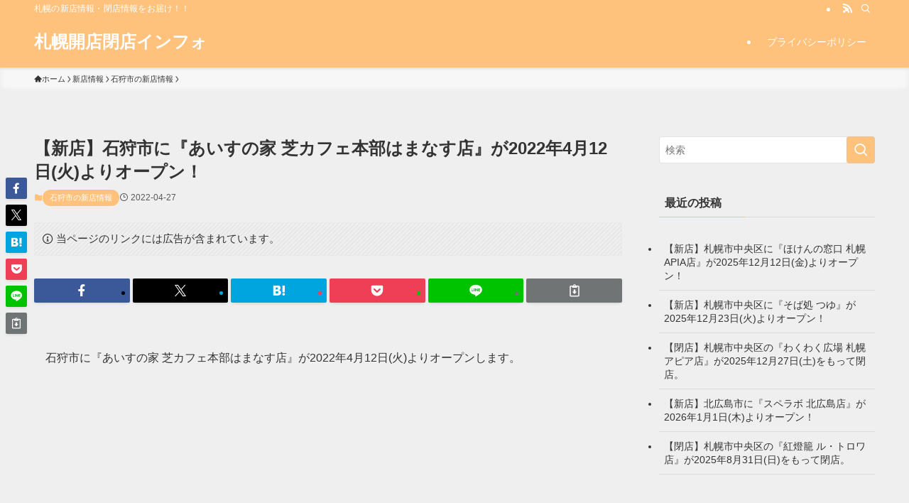

--- FILE ---
content_type: text/html; charset=UTF-8
request_url: https://chamonix-cakes.com/kaiten-abdie2cbkqtx7n2bno/
body_size: 16749
content:
<!DOCTYPE html>
<html lang="ja" data-loaded="false" data-scrolled="false" data-spmenu="closed">
<head>
<meta charset="utf-8">
<meta name="format-detection" content="telephone=no">
<meta http-equiv="X-UA-Compatible" content="IE=edge">
<meta name="viewport" content="width=device-width, viewport-fit=cover">
<title>【新店】石狩市に『あいすの家 芝カフェ本部はまなす店』が2022年4月12日(火)よりオープン！ | 札幌開店閉店インフォ</title>
<meta name='robots' content='max-image-preview:large' />
	<style>img:is([sizes="auto" i], [sizes^="auto," i]) { contain-intrinsic-size: 3000px 1500px }</style>
	<link rel="alternate" type="application/rss+xml" title="札幌開店閉店インフォ &raquo; フィード" href="https://chamonix-cakes.com/feed/" />
<link rel="alternate" type="application/rss+xml" title="札幌開店閉店インフォ &raquo; コメントフィード" href="https://chamonix-cakes.com/comments/feed/" />

<!-- SEO SIMPLE PACK 3.6.2 -->
<meta name="description" content="石狩市に『あいすの家 芝カフェ本部はまなす店』が2022年4月12日(火)よりオープンします。施設情報あいすの家 芝カフェ本部はまなす店開店日2022年4月12日(火)住所石狩市花川南1条3丁目220 カテゴリソフトクリーム電話番号0133">
<link rel="canonical" href="https://chamonix-cakes.com/kaiten-abdie2cbkqtx7n2bno/">
<meta property="og:locale" content="ja_JP">
<meta property="og:type" content="article">
<meta property="og:image" content="https://chamonix-cakes.com/wp-content/uploads/2021/02/kaihei_logo.jpeg">
<meta property="og:title" content="【新店】石狩市に『あいすの家 芝カフェ本部はまなす店』が2022年4月12日(火)よりオープン！ | 札幌開店閉店インフォ">
<meta property="og:description" content="石狩市に『あいすの家 芝カフェ本部はまなす店』が2022年4月12日(火)よりオープンします。施設情報あいすの家 芝カフェ本部はまなす店開店日2022年4月12日(火)住所石狩市花川南1条3丁目220 カテゴリソフトクリーム電話番号0133">
<meta property="og:url" content="https://chamonix-cakes.com/kaiten-abdie2cbkqtx7n2bno/">
<meta property="og:site_name" content="札幌開店閉店インフォ">
<meta name="twitter:card" content="summary">
<!-- Google Analytics (gtag.js) -->
<script async src="https://www.googletagmanager.com/gtag/js?id=G-62L0LVTDVF"></script>
<script>
	window.dataLayer = window.dataLayer || [];
	function gtag(){dataLayer.push(arguments);}
	gtag("js", new Date());
	gtag("config", "G-62L0LVTDVF");
</script>
	<!-- / SEO SIMPLE PACK -->

<link rel='stylesheet' id='wp-block-library-css' href='https://chamonix-cakes.com/wp-includes/css/dist/block-library/style.min.css?ver=6.7.4' type='text/css' media='all' />
<link rel='stylesheet' id='swell-icons-css' href='https://chamonix-cakes.com/wp-content/themes/swell/build/css/swell-icons.css?ver=2.15.0' type='text/css' media='all' />
<link rel='stylesheet' id='main_style-css' href='https://chamonix-cakes.com/wp-content/themes/swell/build/css/main.css?ver=2.15.0' type='text/css' media='all' />
<link rel='stylesheet' id='swell_blocks-css' href='https://chamonix-cakes.com/wp-content/themes/swell/build/css/blocks.css?ver=2.15.0' type='text/css' media='all' />
<style id='swell_custom-inline-css' type='text/css'>
:root{--swl-fz--content:4vw;--swl-font_family:"Helvetica Neue", Arial, "Hiragino Kaku Gothic ProN", "Hiragino Sans", Meiryo, sans-serif;--swl-font_weight:400;--color_main:#ffc27c;--color_text:#333;--color_link:#1176d4;--color_htag:#ffc27c;--color_bg:#efefef;--color_gradient1:#d8ffff;--color_gradient2:#87e7ff;--color_main_thin:rgba(255, 243, 155, 0.05 );--color_main_dark:rgba(191, 146, 93, 1 );--color_list_check:#ffc27c;--color_list_num:#ffc27c;--color_list_good:#86dd7b;--color_list_triangle:#f4e03a;--color_list_bad:#f36060;--color_faq_q:#d55656;--color_faq_a:#6599b7;--color_icon_good:#3cd250;--color_icon_good_bg:#ecffe9;--color_icon_bad:#4b73eb;--color_icon_bad_bg:#eafaff;--color_icon_info:#f578b4;--color_icon_info_bg:#fff0fa;--color_icon_announce:#ffa537;--color_icon_announce_bg:#fff5f0;--color_icon_pen:#7a7a7a;--color_icon_pen_bg:#f7f7f7;--color_icon_book:#787364;--color_icon_book_bg:#f8f6ef;--color_icon_point:#ffa639;--color_icon_check:#86d67c;--color_icon_batsu:#f36060;--color_icon_hatena:#5295cc;--color_icon_caution:#f7da38;--color_icon_memo:#84878a;--color_deep01:#e44141;--color_deep02:#3d79d5;--color_deep03:#63a84d;--color_deep04:#f09f4d;--color_pale01:#fff2f0;--color_pale02:#f3f8fd;--color_pale03:#f1f9ee;--color_pale04:#fdf9ee;--color_mark_blue:#b7e3ff;--color_mark_green:#bdf9c3;--color_mark_yellow:#fcf69f;--color_mark_orange:#ffddbc;--border01:solid 1px var(--color_main);--border02:double 4px var(--color_main);--border03:dashed 2px var(--color_border);--border04:solid 4px var(--color_gray);--card_posts_thumb_ratio:56.25%;--list_posts_thumb_ratio:61.805%;--big_posts_thumb_ratio:56.25%;--thumb_posts_thumb_ratio:61.805%;--blogcard_thumb_ratio:56.25%;--color_header_bg:#ffc27c;--color_header_text:#ffffff;--color_footer_bg:#ffc27c;--color_footer_text:#ffffff;--container_size:1200px;--article_size:900px;--logo_size_sp:48px;--logo_size_pc:40px;--logo_size_pcfix:32px;}.swl-cell-bg[data-icon="doubleCircle"]{--cell-icon-color:#ffc977}.swl-cell-bg[data-icon="circle"]{--cell-icon-color:#94e29c}.swl-cell-bg[data-icon="triangle"]{--cell-icon-color:#eeda2f}.swl-cell-bg[data-icon="close"]{--cell-icon-color:#ec9191}.swl-cell-bg[data-icon="hatena"]{--cell-icon-color:#93c9da}.swl-cell-bg[data-icon="check"]{--cell-icon-color:#94e29c}.swl-cell-bg[data-icon="line"]{--cell-icon-color:#9b9b9b}.cap_box[data-colset="col1"]{--capbox-color:#f59b5f;--capbox-color--bg:#fff8eb}.cap_box[data-colset="col2"]{--capbox-color:#5fb9f5;--capbox-color--bg:#edf5ff}.cap_box[data-colset="col3"]{--capbox-color:#2fcd90;--capbox-color--bg:#eafaf2}.red_{--the-btn-color:#f74a4a;--the-btn-color2:#ffbc49;--the-solid-shadow: rgba(185, 56, 56, 1 )}.blue_{--the-btn-color:#338df4;--the-btn-color2:#35eaff;--the-solid-shadow: rgba(38, 106, 183, 1 )}.green_{--the-btn-color:#62d847;--the-btn-color2:#7bf7bd;--the-solid-shadow: rgba(74, 162, 53, 1 )}.is-style-btn_normal{--the-btn-radius:80px}.is-style-btn_solid{--the-btn-radius:80px}.is-style-btn_shiny{--the-btn-radius:80px}.is-style-btn_line{--the-btn-radius:80px}.post_content blockquote{padding:1.5em 2em 1.5em 3em}.post_content blockquote::before{content:"";display:block;width:5px;height:calc(100% - 3em);top:1.5em;left:1.5em;border-left:solid 1px rgba(180,180,180,.75);border-right:solid 1px rgba(180,180,180,.75);}.mark_blue{background:-webkit-linear-gradient(transparent 64%,var(--color_mark_blue) 0%);background:linear-gradient(transparent 64%,var(--color_mark_blue) 0%)}.mark_green{background:-webkit-linear-gradient(transparent 64%,var(--color_mark_green) 0%);background:linear-gradient(transparent 64%,var(--color_mark_green) 0%)}.mark_yellow{background:-webkit-linear-gradient(transparent 64%,var(--color_mark_yellow) 0%);background:linear-gradient(transparent 64%,var(--color_mark_yellow) 0%)}.mark_orange{background:-webkit-linear-gradient(transparent 64%,var(--color_mark_orange) 0%);background:linear-gradient(transparent 64%,var(--color_mark_orange) 0%)}[class*="is-style-icon_"]{color:#333;border-width:0}[class*="is-style-big_icon_"]{border-width:2px;border-style:solid}[data-col="gray"] .c-balloon__text{background:#f7f7f7;border-color:#ccc}[data-col="gray"] .c-balloon__before{border-right-color:#f7f7f7}[data-col="green"] .c-balloon__text{background:#d1f8c2;border-color:#9ddd93}[data-col="green"] .c-balloon__before{border-right-color:#d1f8c2}[data-col="blue"] .c-balloon__text{background:#e2f6ff;border-color:#93d2f0}[data-col="blue"] .c-balloon__before{border-right-color:#e2f6ff}[data-col="red"] .c-balloon__text{background:#ffebeb;border-color:#f48789}[data-col="red"] .c-balloon__before{border-right-color:#ffebeb}[data-col="yellow"] .c-balloon__text{background:#f9f7d2;border-color:#fbe593}[data-col="yellow"] .c-balloon__before{border-right-color:#f9f7d2}.-type-list2 .p-postList__body::after,.-type-big .p-postList__body::after{content: "READ MORE »";}.c-postThumb__cat{background-color:#ffc27c;color:#fff;background-image: repeating-linear-gradient(-45deg,rgba(255,255,255,.1),rgba(255,255,255,.1) 6px,transparent 6px,transparent 12px)}.post_content h2:where(:not([class^="swell-block-"]):not(.faq_q):not(.p-postList__title)){background:var(--color_htag);padding:.75em 1em;color:#fff}.post_content h2:where(:not([class^="swell-block-"]):not(.faq_q):not(.p-postList__title))::before{position:absolute;display:block;pointer-events:none;content:"";top:-4px;left:0;width:100%;height:calc(100% + 4px);box-sizing:content-box;border-top:solid 2px var(--color_htag);border-bottom:solid 2px var(--color_htag)}.post_content h3:where(:not([class^="swell-block-"]):not(.faq_q):not(.p-postList__title)){padding:0 .5em .5em}.post_content h3:where(:not([class^="swell-block-"]):not(.faq_q):not(.p-postList__title))::before{content:"";width:100%;height:2px;background: repeating-linear-gradient(90deg, var(--color_htag) 0%, var(--color_htag) 29.3%, rgba(150,150,150,.2) 29.3%, rgba(150,150,150,.2) 100%)}.post_content h4:where(:not([class^="swell-block-"]):not(.faq_q):not(.p-postList__title)){padding:0 0 0 16px;border-left:solid 2px var(--color_htag)}.l-header{box-shadow: 0 1px 4px rgba(0,0,0,.12)}.l-header__bar{color:#fff;background:var(--color_main)}.l-header__menuBtn{order:1}.l-header__customBtn{order:3}.c-gnav a::after{background:var(--color_main);width:100%;height:2px;transform:scaleX(0)}.p-spHeadMenu .menu-item.-current{border-bottom-color:var(--color_main)}.c-gnav > li:hover > a::after,.c-gnav > .-current > a::after{transform: scaleX(1)}.c-gnav .sub-menu{color:#333;background:#fff}.l-fixHeader::before{opacity:1}#pagetop{border-radius:50%}.c-widget__title.-spmenu{padding:.5em .75em;border-radius:var(--swl-radius--2, 0px);background:var(--color_main);color:#fff;}.c-widget__title.-footer{padding:.5em}.c-widget__title.-footer::before{content:"";bottom:0;left:0;width:40%;z-index:1;background:var(--color_main)}.c-widget__title.-footer::after{content:"";bottom:0;left:0;width:100%;background:var(--color_border)}.c-secTitle{border-left:solid 2px var(--color_main);padding:0em .75em}.p-spMenu{color:#333}.p-spMenu__inner::before{background:#fdfdfd;opacity:1}.p-spMenu__overlay{background:#000;opacity:0.6}[class*="page-numbers"]{color:#fff;background-color:#dedede}a{text-decoration: none}.l-topTitleArea.c-filterLayer::before{background-color:#000;opacity:0.2;content:""}@media screen and (min-width: 960px){:root{}}@media screen and (max-width: 959px){:root{}.l-header__logo{order:2;text-align:center}}@media screen and (min-width: 600px){:root{--swl-fz--content:16px;}}@media screen and (max-width: 599px){:root{}}@media (min-width: 1108px) {.alignwide{left:-100px;width:calc(100% + 200px);}}@media (max-width: 1108px) {.-sidebar-off .swell-block-fullWide__inner.l-container .alignwide{left:0px;width:100%;}}.l-fixHeader .l-fixHeader__gnav{order:0}[data-scrolled=true] .l-fixHeader[data-ready]{opacity:1;-webkit-transform:translateY(0)!important;transform:translateY(0)!important;visibility:visible}.-body-solid .l-fixHeader{box-shadow:0 2px 4px var(--swl-color_shadow)}.l-fixHeader__inner{align-items:stretch;color:var(--color_header_text);display:flex;padding-bottom:0;padding-top:0;position:relative;z-index:1}.l-fixHeader__logo{align-items:center;display:flex;line-height:1;margin-right:24px;order:0;padding:16px 0}.is-style-btn_normal a,.is-style-btn_shiny a{box-shadow:var(--swl-btn_shadow)}.c-shareBtns__btn,.is-style-balloon>.c-tabList .c-tabList__button,.p-snsCta,[class*=page-numbers]{box-shadow:var(--swl-box_shadow)}.p-articleThumb__img,.p-articleThumb__youtube{box-shadow:var(--swl-img_shadow)}.p-pickupBanners__item .c-bannerLink,.p-postList__thumb{box-shadow:0 2px 8px rgba(0,0,0,.1),0 4px 4px -4px rgba(0,0,0,.1)}.p-postList.-w-ranking li:before{background-image:repeating-linear-gradient(-45deg,hsla(0,0%,100%,.1),hsla(0,0%,100%,.1) 6px,transparent 0,transparent 12px);box-shadow:1px 1px 4px rgba(0,0,0,.2)}:root{--swl-radius--2:2px;--swl-radius--4:4px;--swl-radius--8:8px}.c-categoryList__link,.c-tagList__link,.tag-cloud-link{border-radius:16px;padding:6px 10px}.-related .p-postList__thumb,.is-style-bg_gray,.is-style-bg_main,.is-style-bg_main_thin,.is-style-bg_stripe,.is-style-border_dg,.is-style-border_dm,.is-style-border_sg,.is-style-border_sm,.is-style-dent_box,.is-style-note_box,.is-style-stitch,[class*=is-style-big_icon_],input[type=number],input[type=text],textarea{border-radius:4px}.-ps-style-img .p-postList__link,.-type-thumb .p-postList__link,.p-postList__thumb{border-radius:12px;overflow:hidden;z-index:0}.c-widget .-type-list.-w-ranking .p-postList__item:before{border-radius:16px;left:2px;top:2px}.c-widget .-type-card.-w-ranking .p-postList__item:before{border-radius:0 0 4px 4px}.c-postThumb__cat{border-radius:16px;margin:.5em;padding:0 8px}.cap_box_ttl{border-radius:2px 2px 0 0}.cap_box_content{border-radius:0 0 2px 2px}.cap_box.is-style-small_ttl .cap_box_content{border-radius:0 2px 2px 2px}.cap_box.is-style-inner .cap_box_content,.cap_box.is-style-onborder_ttl .cap_box_content,.cap_box.is-style-onborder_ttl2 .cap_box_content,.cap_box.is-style-onborder_ttl2 .cap_box_ttl,.cap_box.is-style-shadow{border-radius:2px}.is-style-more_btn a,.p-postList__body:after,.submit{border-radius:40px}@media (min-width:960px){#sidebar .-type-list .p-postList__thumb{border-radius:8px}}@media not all and (min-width:960px){.-ps-style-img .p-postList__link,.-type-thumb .p-postList__link,.p-postList__thumb{border-radius:8px}}.l-header__bar{position:relative;width:100%}.l-header__bar .c-catchphrase{color:inherit;font-size:12px;letter-spacing:var(--swl-letter_spacing,.2px);line-height:14px;margin-right:auto;overflow:hidden;padding:4px 0;white-space:nowrap;width:50%}.l-header__bar .c-iconList .c-iconList__link{margin:0;padding:4px 6px}.l-header__barInner{align-items:center;display:flex;justify-content:flex-end}@media (min-width:960px){.-series .l-header__inner{align-items:stretch;display:flex}.-series .l-header__logo{align-items:center;display:flex;flex-wrap:wrap;margin-right:24px;padding:16px 0}.-series .l-header__logo .c-catchphrase{font-size:13px;padding:4px 0}.-series .c-headLogo{margin-right:16px}.-series-right .l-header__inner{justify-content:space-between}.-series-right .c-gnavWrap{margin-left:auto}.-series-right .w-header{margin-left:12px}.-series-left .w-header{margin-left:auto}}@media (min-width:960px) and (min-width:600px){.-series .c-headLogo{max-width:400px}}.c-gnav .sub-menu a:before,.c-listMenu a:before{-webkit-font-smoothing:antialiased;-moz-osx-font-smoothing:grayscale;font-family:icomoon!important;font-style:normal;font-variant:normal;font-weight:400;line-height:1;text-transform:none}.c-submenuToggleBtn{display:none}.c-listMenu a{padding:.75em 1em .75em 1.5em;transition:padding .25s}.c-listMenu a:hover{padding-left:1.75em;padding-right:.75em}.c-gnav .sub-menu a:before,.c-listMenu a:before{color:inherit;content:"\e921";display:inline-block;left:2px;position:absolute;top:50%;-webkit-transform:translateY(-50%);transform:translateY(-50%);vertical-align:middle}.widget_categories>ul>.cat-item>a,.wp-block-categories-list>li>a{padding-left:1.75em}.c-listMenu .children,.c-listMenu .sub-menu{margin:0}.c-listMenu .children a,.c-listMenu .sub-menu a{font-size:.9em;padding-left:2.5em}.c-listMenu .children a:before,.c-listMenu .sub-menu a:before{left:1em}.c-listMenu .children a:hover,.c-listMenu .sub-menu a:hover{padding-left:2.75em}.c-listMenu .children ul a,.c-listMenu .sub-menu ul a{padding-left:3.25em}.c-listMenu .children ul a:before,.c-listMenu .sub-menu ul a:before{left:1.75em}.c-listMenu .children ul a:hover,.c-listMenu .sub-menu ul a:hover{padding-left:3.5em}.c-gnav li:hover>.sub-menu{opacity:1;visibility:visible}.c-gnav .sub-menu:before{background:inherit;content:"";height:100%;left:0;position:absolute;top:0;width:100%;z-index:0}.c-gnav .sub-menu .sub-menu{left:100%;top:0;z-index:-1}.c-gnav .sub-menu a{padding-left:2em}.c-gnav .sub-menu a:before{left:.5em}.c-gnav .sub-menu a:hover .ttl{left:4px}:root{--color_content_bg:var(--color_bg);}.c-widget__title.-side{padding:.5em}.c-widget__title.-side::before{content:"";bottom:0;left:0;width:40%;z-index:1;background:var(--color_main)}.c-widget__title.-side::after{content:"";bottom:0;left:0;width:100%;background:var(--color_border)}.c-shareBtns__item:not(:last-child){margin-right:4px}.c-shareBtns__btn{padding:8px 0}@media screen and (min-width: 960px){:root{}.single .c-postTitle__date{display:none}}@media screen and (max-width: 959px){:root{}.single .c-postTitle__date{display:none}}@media screen and (min-width: 600px){:root{}}@media screen and (max-width: 599px){:root{}}.swell-block-fullWide__inner.l-container{--swl-fw_inner_pad:var(--swl-pad_container,0px)}@media (min-width:960px){.-sidebar-on .l-content .alignfull,.-sidebar-on .l-content .alignwide{left:-16px;width:calc(100% + 32px)}.swell-block-fullWide__inner.l-article{--swl-fw_inner_pad:var(--swl-pad_post_content,0px)}.-sidebar-on .swell-block-fullWide__inner .alignwide{left:0;width:100%}.-sidebar-on .swell-block-fullWide__inner .alignfull{left:calc(0px - var(--swl-fw_inner_pad, 0))!important;margin-left:0!important;margin-right:0!important;width:calc(100% + var(--swl-fw_inner_pad, 0)*2)!important}}@media screen and (min-width:1240px){.p-relatedPosts{display:flex;flex-wrap:wrap;justify-content:space-between}.p-relatedPosts .p-postList__item{width:49%}}.-index-off .p-toc,.swell-toc-placeholder:empty{display:none}.p-toc.-modal{height:100%;margin:0;overflow-y:auto;padding:0}#main_content .p-toc{border-radius:var(--swl-radius--2,0);margin:4em auto;max-width:800px}#sidebar .p-toc{margin-top:-.5em}.p-toc .__pn:before{content:none!important;counter-increment:none}.p-toc .__prev{margin:0 0 1em}.p-toc .__next{margin:1em 0 0}.p-toc.is-omitted:not([data-omit=ct]) [data-level="2"] .p-toc__childList{height:0;margin-bottom:-.5em;visibility:hidden}.p-toc.is-omitted:not([data-omit=nest]){position:relative}.p-toc.is-omitted:not([data-omit=nest]):before{background:linear-gradient(hsla(0,0%,100%,0),var(--color_bg));bottom:5em;content:"";height:4em;left:0;opacity:.75;pointer-events:none;position:absolute;width:100%;z-index:1}.p-toc.is-omitted:not([data-omit=nest]):after{background:var(--color_bg);bottom:0;content:"";height:5em;left:0;opacity:.75;position:absolute;width:100%;z-index:1}.p-toc.is-omitted:not([data-omit=nest]) .__next,.p-toc.is-omitted:not([data-omit=nest]) [data-omit="1"]{display:none}.p-toc .p-toc__expandBtn{background-color:#f7f7f7;border:rgba(0,0,0,.2);border-radius:5em;box-shadow:0 0 0 1px #bbb;color:#333;display:block;font-size:14px;line-height:1.5;margin:.75em auto 0;min-width:6em;padding:.5em 1em;position:relative;transition:box-shadow .25s;z-index:2}.p-toc[data-omit=nest] .p-toc__expandBtn{display:inline-block;font-size:13px;margin:0 0 0 1.25em;padding:.5em .75em}.p-toc:not([data-omit=nest]) .p-toc__expandBtn:after,.p-toc:not([data-omit=nest]) .p-toc__expandBtn:before{border-top-color:inherit;border-top-style:dotted;border-top-width:3px;content:"";display:block;height:1px;position:absolute;top:calc(50% - 1px);transition:border-color .25s;width:100%;width:22px}.p-toc:not([data-omit=nest]) .p-toc__expandBtn:before{right:calc(100% + 1em)}.p-toc:not([data-omit=nest]) .p-toc__expandBtn:after{left:calc(100% + 1em)}.p-toc.is-expanded .p-toc__expandBtn{border-color:transparent}.p-toc__ttl{display:block;font-size:1.2em;line-height:1;position:relative;text-align:center}.p-toc__ttl:before{content:"\e918";display:inline-block;font-family:icomoon;margin-right:.5em;padding-bottom:2px;vertical-align:middle}#index_modal .p-toc__ttl{margin-bottom:.5em}.p-toc__list li{line-height:1.6}.p-toc__list>li+li{margin-top:.5em}.p-toc__list .p-toc__childList{padding-left:.5em}.p-toc__list [data-level="3"]{font-size:.9em}.p-toc__list .mininote{display:none}.post_content .p-toc__list{padding-left:0}#sidebar .p-toc__list{margin-bottom:0}#sidebar .p-toc__list .p-toc__childList{padding-left:0}.p-toc__link{color:inherit;font-size:inherit;text-decoration:none}.p-toc__link:hover{opacity:.8}.p-toc.-double{background:var(--color_gray);background:linear-gradient(-45deg,transparent 25%,var(--color_gray) 25%,var(--color_gray) 50%,transparent 50%,transparent 75%,var(--color_gray) 75%,var(--color_gray));background-clip:padding-box;background-size:4px 4px;border-bottom:4px double var(--color_border);border-top:4px double var(--color_border);padding:1.5em 1em 1em}.p-toc.-double .p-toc__ttl{margin-bottom:.75em}@media (min-width:960px){#main_content .p-toc{width:92%}}@media (hover:hover){.p-toc .p-toc__expandBtn:hover{border-color:transparent;box-shadow:0 0 0 2px currentcolor}}@media (min-width:600px){.p-toc.-double{padding:2em}}.p-pnLinks{align-items:stretch;display:flex;justify-content:space-between;margin:2em 0}.p-pnLinks__item{font-size:3vw;position:relative;width:49%}.p-pnLinks__item:before{content:"";display:block;height:.5em;pointer-events:none;position:absolute;top:50%;width:.5em;z-index:1}.p-pnLinks__item.-prev:before{border-bottom:1px solid;border-left:1px solid;left:.35em;-webkit-transform:rotate(45deg) translateY(-50%);transform:rotate(45deg) translateY(-50%)}.p-pnLinks__item.-prev .p-pnLinks__thumb{margin-right:8px}.p-pnLinks__item.-next .p-pnLinks__link{justify-content:flex-end}.p-pnLinks__item.-next:before{border-bottom:1px solid;border-right:1px solid;right:.35em;-webkit-transform:rotate(-45deg) translateY(-50%);transform:rotate(-45deg) translateY(-50%)}.p-pnLinks__item.-next .p-pnLinks__thumb{margin-left:8px;order:2}.p-pnLinks__item.-next:first-child{margin-left:auto}.p-pnLinks__link{align-items:center;border-radius:var(--swl-radius--2,0);color:inherit;display:flex;height:100%;line-height:1.4;min-height:4em;padding:.6em 1em .5em;position:relative;text-decoration:none;transition:box-shadow .25s;width:100%}.p-pnLinks__thumb{border-radius:var(--swl-radius--4,0);height:32px;-o-object-fit:cover;object-fit:cover;width:48px}.p-pnLinks .-prev .p-pnLinks__link{border-left:1.25em solid var(--color_main)}.p-pnLinks .-prev:before{color:#fff}.p-pnLinks .-next .p-pnLinks__link{border-right:1.25em solid var(--color_main)}.p-pnLinks .-next:before{color:#fff}@media not all and (min-width:960px){.p-pnLinks.-thumb-on{display:block}.p-pnLinks.-thumb-on .p-pnLinks__item{width:100%}}@media (min-width:600px){.p-pnLinks__item{font-size:13px}.p-pnLinks__thumb{height:48px;width:72px}.p-pnLinks__title{transition:-webkit-transform .25s;transition:transform .25s;transition:transform .25s,-webkit-transform .25s}.-prev>.p-pnLinks__link:hover .p-pnLinks__title{-webkit-transform:translateX(4px);transform:translateX(4px)}.-next>.p-pnLinks__link:hover .p-pnLinks__title{-webkit-transform:translateX(-4px);transform:translateX(-4px)}.p-pnLinks .-prev .p-pnLinks__link:hover{box-shadow:1px 1px 2px var(--swl-color_shadow)}.p-pnLinks .-next .p-pnLinks__link:hover{box-shadow:-1px 1px 2px var(--swl-color_shadow)}}
</style>
<link rel='stylesheet' id='swell-parts/footer-css' href='https://chamonix-cakes.com/wp-content/themes/swell/build/css/modules/parts/footer.css?ver=2.15.0' type='text/css' media='all' />
<link rel='stylesheet' id='swell-page/single-css' href='https://chamonix-cakes.com/wp-content/themes/swell/build/css/modules/page/single.css?ver=2.15.0' type='text/css' media='all' />
<style id='classic-theme-styles-inline-css' type='text/css'>
/*! This file is auto-generated */
.wp-block-button__link{color:#fff;background-color:#32373c;border-radius:9999px;box-shadow:none;text-decoration:none;padding:calc(.667em + 2px) calc(1.333em + 2px);font-size:1.125em}.wp-block-file__button{background:#32373c;color:#fff;text-decoration:none}
</style>
<style id='global-styles-inline-css' type='text/css'>
:root{--wp--preset--aspect-ratio--square: 1;--wp--preset--aspect-ratio--4-3: 4/3;--wp--preset--aspect-ratio--3-4: 3/4;--wp--preset--aspect-ratio--3-2: 3/2;--wp--preset--aspect-ratio--2-3: 2/3;--wp--preset--aspect-ratio--16-9: 16/9;--wp--preset--aspect-ratio--9-16: 9/16;--wp--preset--color--black: #000;--wp--preset--color--cyan-bluish-gray: #abb8c3;--wp--preset--color--white: #fff;--wp--preset--color--pale-pink: #f78da7;--wp--preset--color--vivid-red: #cf2e2e;--wp--preset--color--luminous-vivid-orange: #ff6900;--wp--preset--color--luminous-vivid-amber: #fcb900;--wp--preset--color--light-green-cyan: #7bdcb5;--wp--preset--color--vivid-green-cyan: #00d084;--wp--preset--color--pale-cyan-blue: #8ed1fc;--wp--preset--color--vivid-cyan-blue: #0693e3;--wp--preset--color--vivid-purple: #9b51e0;--wp--preset--color--swl-main: var(--color_main);--wp--preset--color--swl-main-thin: var(--color_main_thin);--wp--preset--color--swl-gray: var(--color_gray);--wp--preset--color--swl-deep-01: var(--color_deep01);--wp--preset--color--swl-deep-02: var(--color_deep02);--wp--preset--color--swl-deep-03: var(--color_deep03);--wp--preset--color--swl-deep-04: var(--color_deep04);--wp--preset--color--swl-pale-01: var(--color_pale01);--wp--preset--color--swl-pale-02: var(--color_pale02);--wp--preset--color--swl-pale-03: var(--color_pale03);--wp--preset--color--swl-pale-04: var(--color_pale04);--wp--preset--gradient--vivid-cyan-blue-to-vivid-purple: linear-gradient(135deg,rgba(6,147,227,1) 0%,rgb(155,81,224) 100%);--wp--preset--gradient--light-green-cyan-to-vivid-green-cyan: linear-gradient(135deg,rgb(122,220,180) 0%,rgb(0,208,130) 100%);--wp--preset--gradient--luminous-vivid-amber-to-luminous-vivid-orange: linear-gradient(135deg,rgba(252,185,0,1) 0%,rgba(255,105,0,1) 100%);--wp--preset--gradient--luminous-vivid-orange-to-vivid-red: linear-gradient(135deg,rgba(255,105,0,1) 0%,rgb(207,46,46) 100%);--wp--preset--gradient--very-light-gray-to-cyan-bluish-gray: linear-gradient(135deg,rgb(238,238,238) 0%,rgb(169,184,195) 100%);--wp--preset--gradient--cool-to-warm-spectrum: linear-gradient(135deg,rgb(74,234,220) 0%,rgb(151,120,209) 20%,rgb(207,42,186) 40%,rgb(238,44,130) 60%,rgb(251,105,98) 80%,rgb(254,248,76) 100%);--wp--preset--gradient--blush-light-purple: linear-gradient(135deg,rgb(255,206,236) 0%,rgb(152,150,240) 100%);--wp--preset--gradient--blush-bordeaux: linear-gradient(135deg,rgb(254,205,165) 0%,rgb(254,45,45) 50%,rgb(107,0,62) 100%);--wp--preset--gradient--luminous-dusk: linear-gradient(135deg,rgb(255,203,112) 0%,rgb(199,81,192) 50%,rgb(65,88,208) 100%);--wp--preset--gradient--pale-ocean: linear-gradient(135deg,rgb(255,245,203) 0%,rgb(182,227,212) 50%,rgb(51,167,181) 100%);--wp--preset--gradient--electric-grass: linear-gradient(135deg,rgb(202,248,128) 0%,rgb(113,206,126) 100%);--wp--preset--gradient--midnight: linear-gradient(135deg,rgb(2,3,129) 0%,rgb(40,116,252) 100%);--wp--preset--font-size--small: 0.9em;--wp--preset--font-size--medium: 1.1em;--wp--preset--font-size--large: 1.25em;--wp--preset--font-size--x-large: 42px;--wp--preset--font-size--xs: 0.75em;--wp--preset--font-size--huge: 1.6em;--wp--preset--spacing--20: 0.44rem;--wp--preset--spacing--30: 0.67rem;--wp--preset--spacing--40: 1rem;--wp--preset--spacing--50: 1.5rem;--wp--preset--spacing--60: 2.25rem;--wp--preset--spacing--70: 3.38rem;--wp--preset--spacing--80: 5.06rem;--wp--preset--shadow--natural: 6px 6px 9px rgba(0, 0, 0, 0.2);--wp--preset--shadow--deep: 12px 12px 50px rgba(0, 0, 0, 0.4);--wp--preset--shadow--sharp: 6px 6px 0px rgba(0, 0, 0, 0.2);--wp--preset--shadow--outlined: 6px 6px 0px -3px rgba(255, 255, 255, 1), 6px 6px rgba(0, 0, 0, 1);--wp--preset--shadow--crisp: 6px 6px 0px rgba(0, 0, 0, 1);}:where(.is-layout-flex){gap: 0.5em;}:where(.is-layout-grid){gap: 0.5em;}body .is-layout-flex{display: flex;}.is-layout-flex{flex-wrap: wrap;align-items: center;}.is-layout-flex > :is(*, div){margin: 0;}body .is-layout-grid{display: grid;}.is-layout-grid > :is(*, div){margin: 0;}:where(.wp-block-columns.is-layout-flex){gap: 2em;}:where(.wp-block-columns.is-layout-grid){gap: 2em;}:where(.wp-block-post-template.is-layout-flex){gap: 1.25em;}:where(.wp-block-post-template.is-layout-grid){gap: 1.25em;}.has-black-color{color: var(--wp--preset--color--black) !important;}.has-cyan-bluish-gray-color{color: var(--wp--preset--color--cyan-bluish-gray) !important;}.has-white-color{color: var(--wp--preset--color--white) !important;}.has-pale-pink-color{color: var(--wp--preset--color--pale-pink) !important;}.has-vivid-red-color{color: var(--wp--preset--color--vivid-red) !important;}.has-luminous-vivid-orange-color{color: var(--wp--preset--color--luminous-vivid-orange) !important;}.has-luminous-vivid-amber-color{color: var(--wp--preset--color--luminous-vivid-amber) !important;}.has-light-green-cyan-color{color: var(--wp--preset--color--light-green-cyan) !important;}.has-vivid-green-cyan-color{color: var(--wp--preset--color--vivid-green-cyan) !important;}.has-pale-cyan-blue-color{color: var(--wp--preset--color--pale-cyan-blue) !important;}.has-vivid-cyan-blue-color{color: var(--wp--preset--color--vivid-cyan-blue) !important;}.has-vivid-purple-color{color: var(--wp--preset--color--vivid-purple) !important;}.has-black-background-color{background-color: var(--wp--preset--color--black) !important;}.has-cyan-bluish-gray-background-color{background-color: var(--wp--preset--color--cyan-bluish-gray) !important;}.has-white-background-color{background-color: var(--wp--preset--color--white) !important;}.has-pale-pink-background-color{background-color: var(--wp--preset--color--pale-pink) !important;}.has-vivid-red-background-color{background-color: var(--wp--preset--color--vivid-red) !important;}.has-luminous-vivid-orange-background-color{background-color: var(--wp--preset--color--luminous-vivid-orange) !important;}.has-luminous-vivid-amber-background-color{background-color: var(--wp--preset--color--luminous-vivid-amber) !important;}.has-light-green-cyan-background-color{background-color: var(--wp--preset--color--light-green-cyan) !important;}.has-vivid-green-cyan-background-color{background-color: var(--wp--preset--color--vivid-green-cyan) !important;}.has-pale-cyan-blue-background-color{background-color: var(--wp--preset--color--pale-cyan-blue) !important;}.has-vivid-cyan-blue-background-color{background-color: var(--wp--preset--color--vivid-cyan-blue) !important;}.has-vivid-purple-background-color{background-color: var(--wp--preset--color--vivid-purple) !important;}.has-black-border-color{border-color: var(--wp--preset--color--black) !important;}.has-cyan-bluish-gray-border-color{border-color: var(--wp--preset--color--cyan-bluish-gray) !important;}.has-white-border-color{border-color: var(--wp--preset--color--white) !important;}.has-pale-pink-border-color{border-color: var(--wp--preset--color--pale-pink) !important;}.has-vivid-red-border-color{border-color: var(--wp--preset--color--vivid-red) !important;}.has-luminous-vivid-orange-border-color{border-color: var(--wp--preset--color--luminous-vivid-orange) !important;}.has-luminous-vivid-amber-border-color{border-color: var(--wp--preset--color--luminous-vivid-amber) !important;}.has-light-green-cyan-border-color{border-color: var(--wp--preset--color--light-green-cyan) !important;}.has-vivid-green-cyan-border-color{border-color: var(--wp--preset--color--vivid-green-cyan) !important;}.has-pale-cyan-blue-border-color{border-color: var(--wp--preset--color--pale-cyan-blue) !important;}.has-vivid-cyan-blue-border-color{border-color: var(--wp--preset--color--vivid-cyan-blue) !important;}.has-vivid-purple-border-color{border-color: var(--wp--preset--color--vivid-purple) !important;}.has-vivid-cyan-blue-to-vivid-purple-gradient-background{background: var(--wp--preset--gradient--vivid-cyan-blue-to-vivid-purple) !important;}.has-light-green-cyan-to-vivid-green-cyan-gradient-background{background: var(--wp--preset--gradient--light-green-cyan-to-vivid-green-cyan) !important;}.has-luminous-vivid-amber-to-luminous-vivid-orange-gradient-background{background: var(--wp--preset--gradient--luminous-vivid-amber-to-luminous-vivid-orange) !important;}.has-luminous-vivid-orange-to-vivid-red-gradient-background{background: var(--wp--preset--gradient--luminous-vivid-orange-to-vivid-red) !important;}.has-very-light-gray-to-cyan-bluish-gray-gradient-background{background: var(--wp--preset--gradient--very-light-gray-to-cyan-bluish-gray) !important;}.has-cool-to-warm-spectrum-gradient-background{background: var(--wp--preset--gradient--cool-to-warm-spectrum) !important;}.has-blush-light-purple-gradient-background{background: var(--wp--preset--gradient--blush-light-purple) !important;}.has-blush-bordeaux-gradient-background{background: var(--wp--preset--gradient--blush-bordeaux) !important;}.has-luminous-dusk-gradient-background{background: var(--wp--preset--gradient--luminous-dusk) !important;}.has-pale-ocean-gradient-background{background: var(--wp--preset--gradient--pale-ocean) !important;}.has-electric-grass-gradient-background{background: var(--wp--preset--gradient--electric-grass) !important;}.has-midnight-gradient-background{background: var(--wp--preset--gradient--midnight) !important;}.has-small-font-size{font-size: var(--wp--preset--font-size--small) !important;}.has-medium-font-size{font-size: var(--wp--preset--font-size--medium) !important;}.has-large-font-size{font-size: var(--wp--preset--font-size--large) !important;}.has-x-large-font-size{font-size: var(--wp--preset--font-size--x-large) !important;}
:where(.wp-block-post-template.is-layout-flex){gap: 1.25em;}:where(.wp-block-post-template.is-layout-grid){gap: 1.25em;}
:where(.wp-block-columns.is-layout-flex){gap: 2em;}:where(.wp-block-columns.is-layout-grid){gap: 2em;}
:root :where(.wp-block-pullquote){font-size: 1.5em;line-height: 1.6;}
</style>
<link rel='stylesheet' id='child_style-css' href='https://chamonix-cakes.com/wp-content/themes/swell_child/style.css?ver=2024060640008' type='text/css' media='all' />
<link rel='stylesheet' id='cocoon_icon-css' href='https://chamonix-cakes.com/wp-content/plugins/cocoon-to-swell/assets/css/fontawesome.min.css?ver=1.1.2' type='text/css' media='all' />
<link rel='stylesheet' id='cocoon-to-swell-style-css' href='https://chamonix-cakes.com/wp-content/plugins/cocoon-to-swell/assets/css/cocoon.css?ver=1.1.2' type='text/css' media='all' />

<noscript><link href="https://chamonix-cakes.com/wp-content/themes/swell/build/css/noscript.css" rel="stylesheet"></noscript>
<link rel="https://api.w.org/" href="https://chamonix-cakes.com/wp-json/" /><link rel="alternate" title="JSON" type="application/json" href="https://chamonix-cakes.com/wp-json/wp/v2/posts/5326" /><link rel='shortlink' href='https://chamonix-cakes.com/?p=5326' />
<link rel="icon" href="https://chamonix-cakes.com/wp-content/uploads/2021/02/cropped-kaihei_favicon-32x32.png" sizes="32x32" />
<link rel="icon" href="https://chamonix-cakes.com/wp-content/uploads/2021/02/cropped-kaihei_favicon-192x192.png" sizes="192x192" />
<link rel="apple-touch-icon" href="https://chamonix-cakes.com/wp-content/uploads/2021/02/cropped-kaihei_favicon-180x180.png" />
<meta name="msapplication-TileImage" content="https://chamonix-cakes.com/wp-content/uploads/2021/02/cropped-kaihei_favicon-270x270.png" />

<link rel="stylesheet" href="https://chamonix-cakes.com/wp-content/themes/swell/build/css/print.css" media="print" >
</head>
<body>
<div id="body_wrap" class="post-template-default single single-post postid-5326 single-format-standard -body-solid -sidebar-on -frame-off id_5326" >
<div id="sp_menu" class="p-spMenu -left">
	<div class="p-spMenu__inner">
		<div class="p-spMenu__closeBtn">
			<button class="c-iconBtn -menuBtn c-plainBtn" data-onclick="toggleMenu" aria-label="メニューを閉じる">
				<i class="c-iconBtn__icon icon-close-thin"></i>
			</button>
		</div>
		<div class="p-spMenu__body">
			<div class="c-widget__title -spmenu">
				MENU			</div>
			<div class="p-spMenu__nav">
							</div>
					</div>
	</div>
	<div class="p-spMenu__overlay c-overlay" data-onclick="toggleMenu"></div>
</div>
<header id="header" class="l-header -series -series-right" data-spfix="1">
	<div class="l-header__bar pc_">
	<div class="l-header__barInner l-container">
		<div class="c-catchphrase">札幌の新店情報・閉店情報をお届け！！</div><ul class="c-iconList">
						<li class="c-iconList__item -rss">
						<a href="https://chamonix-cakes.com/feed/" target="_blank" rel="noopener" class="c-iconList__link u-fz-14 hov-flash" aria-label="rss">
							<i class="c-iconList__icon icon-rss" role="presentation"></i>
						</a>
					</li>
									<li class="c-iconList__item -search">
						<button class="c-iconList__link c-plainBtn u-fz-14 hov-flash" data-onclick="toggleSearch" aria-label="検索">
							<i class="c-iconList__icon icon-search" role="presentation"></i>
						</button>
					</li>
				</ul>
	</div>
</div>
	<div class="l-header__inner l-container">
		<div class="l-header__logo">
			<div class="c-headLogo -txt"><a href="https://chamonix-cakes.com/" title="札幌開店閉店インフォ" class="c-headLogo__link" rel="home">札幌開店閉店インフォ</a></div>					</div>
		<nav id="gnav" class="l-header__gnav c-gnavWrap">
					<ul class="c-gnav">
							<li class="menu-item">
					<a href="https://chamonix-cakes.com/privacy-policy/">
						<span class="ttl">プライバシーポリシー</span>
					</a>
				</li>
								</ul>
			</nav>
		<div class="l-header__customBtn sp_">
			<button class="c-iconBtn c-plainBtn" data-onclick="toggleSearch" aria-label="検索ボタン">
			<i class="c-iconBtn__icon icon-search"></i>
					</button>
	</div>
<div class="l-header__menuBtn sp_">
	<button class="c-iconBtn -menuBtn c-plainBtn" data-onclick="toggleMenu" aria-label="メニューボタン">
		<i class="c-iconBtn__icon icon-menu-thin"></i>
			</button>
</div>
	</div>
	</header>
<div id="fix_header" class="l-fixHeader -series -series-right">
	<div class="l-fixHeader__inner l-container">
		<div class="l-fixHeader__logo">
			<div class="c-headLogo -txt"><a href="https://chamonix-cakes.com/" title="札幌開店閉店インフォ" class="c-headLogo__link" rel="home">札幌開店閉店インフォ</a></div>		</div>
		<div class="l-fixHeader__gnav c-gnavWrap">
					<ul class="c-gnav">
							<li class="menu-item">
					<a href="https://chamonix-cakes.com/privacy-policy/">
						<span class="ttl">プライバシーポリシー</span>
					</a>
				</li>
								</ul>
			</div>
	</div>
</div>
<div id="breadcrumb" class="p-breadcrumb -bg-on"><ol class="p-breadcrumb__list l-container"><li class="p-breadcrumb__item"><a href="https://chamonix-cakes.com/" class="p-breadcrumb__text"><span class="__home icon-home"> ホーム</span></a></li><li class="p-breadcrumb__item"><a href="https://chamonix-cakes.com/category/%e6%96%b0%e5%ba%97%e6%83%85%e5%a0%b1/" class="p-breadcrumb__text"><span>新店情報</span></a></li><li class="p-breadcrumb__item"><a href="https://chamonix-cakes.com/category/%e6%96%b0%e5%ba%97%e6%83%85%e5%a0%b1/%e7%9f%b3%e7%8b%a9%e5%b8%82%e3%81%ae%e6%96%b0%e5%ba%97%e6%83%85%e5%a0%b1/" class="p-breadcrumb__text"><span>石狩市の新店情報</span></a></li><li class="p-breadcrumb__item"><span class="p-breadcrumb__text">【新店】石狩市に『あいすの家 芝カフェ本部はまなす店』が2022年4月12日(火)よりオープン！</span></li></ol></div><div id="content" class="l-content l-container" data-postid="5326" data-pvct="true">
<main id="main_content" class="l-mainContent l-article">
	<article class="l-mainContent__inner" data-clarity-region="article">
		<div class="p-articleHead c-postTitle">
	<h1 class="c-postTitle__ttl">【新店】石狩市に『あいすの家 芝カフェ本部はまなす店』が2022年4月12日(火)よりオープン！</h1>
			<time class="c-postTitle__date u-thin" datetime="2022-04-27" aria-hidden="true">
			<span class="__y">2022</span>
			<span class="__md">4/27</span>
		</time>
	</div>
<div class="p-articleMetas -top">

	
		<div class="p-articleMetas__termList c-categoryList">
					<a class="c-categoryList__link hov-flash-up" href="https://chamonix-cakes.com/category/%e6%96%b0%e5%ba%97%e6%83%85%e5%a0%b1/%e7%9f%b3%e7%8b%a9%e5%b8%82%e3%81%ae%e6%96%b0%e5%ba%97%e6%83%85%e5%a0%b1/" data-cat-id="28">
				石狩市の新店情報			</a>
			</div>
<div class="p-articleMetas__times c-postTimes u-thin">
	<time class="c-postTimes__posted icon-posted" datetime="2022-04-27" aria-label="公開日">2022-04-27</time></div>
</div>


				<div data-nosnippet class="c-prNotation is-style-bg_stripe" data-style="big">
				<i class="icon-info"></i>
				<span>当ページのリンクには広告が含まれています。</span>
			</div>
		<div class="c-shareBtns -top -style-block">
		<ul class="c-shareBtns__list">
							<li class="c-shareBtns__item -facebook">
				<a class="c-shareBtns__btn hov-flash-up" href="https://www.facebook.com/sharer/sharer.php?u=https%3A%2F%2Fchamonix-cakes.com%2Fkaiten-abdie2cbkqtx7n2bno%2F" title="Facebookでシェア" onclick="javascript:window.open(this.href, '_blank', 'menubar=no,toolbar=no,resizable=yes,scrollbars=yes,height=800,width=600');return false;" target="_blank" role="button" tabindex="0">
					<i class="snsicon c-shareBtns__icon icon-facebook" aria-hidden="true"></i>
				</a>
			</li>
							<li class="c-shareBtns__item -twitter-x">
				<a class="c-shareBtns__btn hov-flash-up" href="https://twitter.com/intent/tweet?url=https%3A%2F%2Fchamonix-cakes.com%2Fkaiten-abdie2cbkqtx7n2bno%2F&#038;text=%E3%80%90%E6%96%B0%E5%BA%97%E3%80%91%E7%9F%B3%E7%8B%A9%E5%B8%82%E3%81%AB%E3%80%8E%E3%81%82%E3%81%84%E3%81%99%E3%81%AE%E5%AE%B6+%E8%8A%9D%E3%82%AB%E3%83%95%E3%82%A7%E6%9C%AC%E9%83%A8%E3%81%AF%E3%81%BE%E3%81%AA%E3%81%99%E5%BA%97%E3%80%8F%E3%81%8C2022%E5%B9%B44%E6%9C%8812%E6%97%A5%28%E7%81%AB%29%E3%82%88%E3%82%8A%E3%82%AA%E3%83%BC%E3%83%97%E3%83%B3%EF%BC%81" title="X(Twitter)でシェア" onclick="javascript:window.open(this.href, '_blank', 'menubar=no,toolbar=no,resizable=yes,scrollbars=yes,height=400,width=600');return false;" target="_blank" role="button" tabindex="0">
					<i class="snsicon c-shareBtns__icon icon-twitter-x" aria-hidden="true"></i>
				</a>
			</li>
							<li class="c-shareBtns__item -hatebu">
				<a class="c-shareBtns__btn hov-flash-up" href="//b.hatena.ne.jp/add?mode=confirm&#038;url=https%3A%2F%2Fchamonix-cakes.com%2Fkaiten-abdie2cbkqtx7n2bno%2F" title="はてなブックマークに登録" onclick="javascript:window.open(this.href, '_blank', 'menubar=no,toolbar=no,resizable=yes,scrollbars=yes,height=600,width=1000');return false;" target="_blank" role="button" tabindex="0">
					<i class="snsicon c-shareBtns__icon icon-hatebu" aria-hidden="true"></i>
				</a>
			</li>
							<li class="c-shareBtns__item -pocket">
				<a class="c-shareBtns__btn hov-flash-up" href="https://getpocket.com/edit?url=https%3A%2F%2Fchamonix-cakes.com%2Fkaiten-abdie2cbkqtx7n2bno%2F&#038;title=%E3%80%90%E6%96%B0%E5%BA%97%E3%80%91%E7%9F%B3%E7%8B%A9%E5%B8%82%E3%81%AB%E3%80%8E%E3%81%82%E3%81%84%E3%81%99%E3%81%AE%E5%AE%B6+%E8%8A%9D%E3%82%AB%E3%83%95%E3%82%A7%E6%9C%AC%E9%83%A8%E3%81%AF%E3%81%BE%E3%81%AA%E3%81%99%E5%BA%97%E3%80%8F%E3%81%8C2022%E5%B9%B44%E6%9C%8812%E6%97%A5%28%E7%81%AB%29%E3%82%88%E3%82%8A%E3%82%AA%E3%83%BC%E3%83%97%E3%83%B3%EF%BC%81" title="Pocketに保存" target="_blank" role="button" tabindex="0">
					<i class="snsicon c-shareBtns__icon icon-pocket" aria-hidden="true"></i>
				</a>
			</li>
									<li class="c-shareBtns__item -line">
				<a class="c-shareBtns__btn hov-flash-up" href="https://social-plugins.line.me/lineit/share?url=https%3A%2F%2Fchamonix-cakes.com%2Fkaiten-abdie2cbkqtx7n2bno%2F&#038;text=%E3%80%90%E6%96%B0%E5%BA%97%E3%80%91%E7%9F%B3%E7%8B%A9%E5%B8%82%E3%81%AB%E3%80%8E%E3%81%82%E3%81%84%E3%81%99%E3%81%AE%E5%AE%B6+%E8%8A%9D%E3%82%AB%E3%83%95%E3%82%A7%E6%9C%AC%E9%83%A8%E3%81%AF%E3%81%BE%E3%81%AA%E3%81%99%E5%BA%97%E3%80%8F%E3%81%8C2022%E5%B9%B44%E6%9C%8812%E6%97%A5%28%E7%81%AB%29%E3%82%88%E3%82%8A%E3%82%AA%E3%83%BC%E3%83%97%E3%83%B3%EF%BC%81" title="LINEに送る" target="_blank" role="button" tabindex="0">
					<i class="snsicon c-shareBtns__icon icon-line" aria-hidden="true"></i>
				</a>
			</li>
												<li class="c-shareBtns__item -copy">
				<button class="c-urlcopy c-plainBtn c-shareBtns__btn hov-flash-up" data-clipboard-text="https://chamonix-cakes.com/kaiten-abdie2cbkqtx7n2bno/" title="URLをコピーする">
					<span class="c-urlcopy__content">
						<svg xmlns="http://www.w3.org/2000/svg" class="swl-svg-copy c-shareBtns__icon -to-copy" width="1em" height="1em" viewBox="0 0 48 48" role="img" aria-hidden="true" focusable="false"><path d="M38,5.5h-9c0-2.8-2.2-5-5-5s-5,2.2-5,5h-9c-2.2,0-4,1.8-4,4v33c0,2.2,1.8,4,4,4h28c2.2,0,4-1.8,4-4v-33
				C42,7.3,40.2,5.5,38,5.5z M24,3.5c1.1,0,2,0.9,2,2s-0.9,2-2,2s-2-0.9-2-2S22.9,3.5,24,3.5z M38,42.5H10v-33h5v3c0,0.6,0.4,1,1,1h16
				c0.6,0,1-0.4,1-1v-3h5L38,42.5z"/><polygon points="24,37 32.5,28 27.5,28 27.5,20 20.5,20 20.5,28 15.5,28 "/></svg>						<svg xmlns="http://www.w3.org/2000/svg" class="swl-svg-copied c-shareBtns__icon -copied" width="1em" height="1em" viewBox="0 0 48 48" role="img" aria-hidden="true" focusable="false"><path d="M38,5.5h-9c0-2.8-2.2-5-5-5s-5,2.2-5,5h-9c-2.2,0-4,1.8-4,4v33c0,2.2,1.8,4,4,4h28c2.2,0,4-1.8,4-4v-33
				C42,7.3,40.2,5.5,38,5.5z M24,3.5c1.1,0,2,0.9,2,2s-0.9,2-2,2s-2-0.9-2-2S22.9,3.5,24,3.5z M38,42.5H10v-33h5v3c0,0.6,0.4,1,1,1h16
				c0.6,0,1-0.4,1-1v-3h5V42.5z"/><polygon points="31.9,20.2 22.1,30.1 17.1,25.1 14.2,28 22.1,35.8 34.8,23.1 "/></svg>					</span>
				</button>
				<div class="c-copyedPoppup">URLをコピーしました！</div>
			</li>
			</ul>

	</div>
		<div class="post_content">
			<p>石狩市に『あいすの家 芝カフェ本部はまなす店』が2022年4月12日(火)よりオープンします。</p>
<div class="w-beforeToc"><div class="widget_swell_ad_widget"><div class="p-adBox -normal -border-off" data-id="12282" data-ad="normal"><div class="p-adBox__body"><div class="p-adBox__img"><script async src="https://pagead2.googlesyndication.com/pagead/js/adsbygoogle.js?client=ca-pub-9071349346652996"
     crossorigin="anonymous"></script>
<ins class="adsbygoogle"
     style="display:block; text-align:center;"
     data-ad-layout="in-article"
     data-ad-format="fluid"
     data-ad-client="ca-pub-9071349346652996"
     data-ad-slot="8524597825"></ins>
<script>
     (adsbygoogle = window.adsbygoogle || []).push({});
</script></div></div></div></div></div><div class="p-toc -double"><span class="p-toc__ttl">目次</span></div><h2>施設情報</h2>
<table>
<tr>
<th colspan="2">あいすの家 芝カフェ本部はまなす店</th>
</tr>
<tr>
<th>開店日</th>
<td>2022年4月12日(火)</td>
</tr>
<tr>
<th>住所</th>
<td>石狩市花川南1条3丁目220 </td>
</tr>
<tr>
<th>カテゴリ</th>
<td>ソフトクリーム</td>
</tr>
<tr>
<th>電話番号</th>
<td>0133-73-7384</td>
</tr>
<tr>
<th>アクセス</th>
<td>JR太平駅より4,890m</td>
</tr>
<tr>
<th>営業時間</th>
<td>月@ 12:00～17:15<br />火@ 休み<br />水@ 休み<br />木@ 休み<br />金@ 12:00～17:15<br />土@ 12:00～17:15<br />日@ 12:00～17:15</td>
</tr>
<tr>
<th>ホームページ</th>
<td><a href="https://icenoie.info/index.html" target="_blank" rel="noopener">https://icenoie.info/index.html</a></td>
</tr>
<tr>
<th>FaceBook</th>
<td><a href="https://www.facebook.com/icenoie" target="_blank" rel="noopener">@icenoie</a></td>
</tr>
</table>
<p><noscript><iframe src="https://maps.google.co.jp/maps?output=embed&#038;t=m&#038;hl=ja&#038;z=18&#038;ll=43.15359340000000000,141.30452470000000000&#038;q=43.15359340000000000,141.30452470000000000" width="400" height="400" style="border:0"></noscript><iframe data-src="https://maps.google.co.jp/maps?output=embed&#038;t=m&#038;hl=ja&#038;z=18&#038;ll=43.15359340000000000,141.30452470000000000&#038;q=43.15359340000000000,141.30452470000000000" width="400" height="400" style="border:0" class="lazyload" ></iframe></p>
		</div>
		<div class="w-singleBottom"><div id="swell_ad_widget-2" class="c-widget widget_swell_ad_widget"><div class="p-adBox -normal -border-off" data-id="12285" data-ad="normal"><div class="p-adBox__body"><div class="p-adBox__img"><script async src="https://pagead2.googlesyndication.com/pagead/js/adsbygoogle.js?client=ca-pub-9071349346652996"
     crossorigin="anonymous"></script>
<!-- 開店閉店_記事下 -->
<ins class="adsbygoogle"
     style="display:block"
     data-ad-client="ca-pub-9071349346652996"
     data-ad-slot="3880342473"
     data-ad-format="auto"
     data-full-width-responsive="true"></ins>
<script>
     (adsbygoogle = window.adsbygoogle || []).push({});
</script></div></div></div></div></div><div class="p-articleFoot">
	<div class="p-articleMetas -bottom">
			<div class="p-articleMetas__termList c-categoryList">
					<a class="c-categoryList__link hov-flash-up" href="https://chamonix-cakes.com/category/%e6%96%b0%e5%ba%97%e6%83%85%e5%a0%b1/%e7%9f%b3%e7%8b%a9%e5%b8%82%e3%81%ae%e6%96%b0%e5%ba%97%e6%83%85%e5%a0%b1/" data-cat-id="28">
				石狩市の新店情報			</a>
			</div>
	</div>
</div>
<div class="c-shareBtns -bottom -style-block">
			<div class="c-shareBtns__message">
			<span class="__text">
				よかったらシェアしてね！			</span>
		</div>
		<ul class="c-shareBtns__list">
							<li class="c-shareBtns__item -facebook">
				<a class="c-shareBtns__btn hov-flash-up" href="https://www.facebook.com/sharer/sharer.php?u=https%3A%2F%2Fchamonix-cakes.com%2Fkaiten-abdie2cbkqtx7n2bno%2F" title="Facebookでシェア" onclick="javascript:window.open(this.href, '_blank', 'menubar=no,toolbar=no,resizable=yes,scrollbars=yes,height=800,width=600');return false;" target="_blank" role="button" tabindex="0">
					<i class="snsicon c-shareBtns__icon icon-facebook" aria-hidden="true"></i>
				</a>
			</li>
							<li class="c-shareBtns__item -twitter-x">
				<a class="c-shareBtns__btn hov-flash-up" href="https://twitter.com/intent/tweet?url=https%3A%2F%2Fchamonix-cakes.com%2Fkaiten-abdie2cbkqtx7n2bno%2F&#038;text=%E3%80%90%E6%96%B0%E5%BA%97%E3%80%91%E7%9F%B3%E7%8B%A9%E5%B8%82%E3%81%AB%E3%80%8E%E3%81%82%E3%81%84%E3%81%99%E3%81%AE%E5%AE%B6+%E8%8A%9D%E3%82%AB%E3%83%95%E3%82%A7%E6%9C%AC%E9%83%A8%E3%81%AF%E3%81%BE%E3%81%AA%E3%81%99%E5%BA%97%E3%80%8F%E3%81%8C2022%E5%B9%B44%E6%9C%8812%E6%97%A5%28%E7%81%AB%29%E3%82%88%E3%82%8A%E3%82%AA%E3%83%BC%E3%83%97%E3%83%B3%EF%BC%81" title="X(Twitter)でシェア" onclick="javascript:window.open(this.href, '_blank', 'menubar=no,toolbar=no,resizable=yes,scrollbars=yes,height=400,width=600');return false;" target="_blank" role="button" tabindex="0">
					<i class="snsicon c-shareBtns__icon icon-twitter-x" aria-hidden="true"></i>
				</a>
			</li>
							<li class="c-shareBtns__item -hatebu">
				<a class="c-shareBtns__btn hov-flash-up" href="//b.hatena.ne.jp/add?mode=confirm&#038;url=https%3A%2F%2Fchamonix-cakes.com%2Fkaiten-abdie2cbkqtx7n2bno%2F" title="はてなブックマークに登録" onclick="javascript:window.open(this.href, '_blank', 'menubar=no,toolbar=no,resizable=yes,scrollbars=yes,height=600,width=1000');return false;" target="_blank" role="button" tabindex="0">
					<i class="snsicon c-shareBtns__icon icon-hatebu" aria-hidden="true"></i>
				</a>
			</li>
							<li class="c-shareBtns__item -pocket">
				<a class="c-shareBtns__btn hov-flash-up" href="https://getpocket.com/edit?url=https%3A%2F%2Fchamonix-cakes.com%2Fkaiten-abdie2cbkqtx7n2bno%2F&#038;title=%E3%80%90%E6%96%B0%E5%BA%97%E3%80%91%E7%9F%B3%E7%8B%A9%E5%B8%82%E3%81%AB%E3%80%8E%E3%81%82%E3%81%84%E3%81%99%E3%81%AE%E5%AE%B6+%E8%8A%9D%E3%82%AB%E3%83%95%E3%82%A7%E6%9C%AC%E9%83%A8%E3%81%AF%E3%81%BE%E3%81%AA%E3%81%99%E5%BA%97%E3%80%8F%E3%81%8C2022%E5%B9%B44%E6%9C%8812%E6%97%A5%28%E7%81%AB%29%E3%82%88%E3%82%8A%E3%82%AA%E3%83%BC%E3%83%97%E3%83%B3%EF%BC%81" title="Pocketに保存" target="_blank" role="button" tabindex="0">
					<i class="snsicon c-shareBtns__icon icon-pocket" aria-hidden="true"></i>
				</a>
			</li>
									<li class="c-shareBtns__item -line">
				<a class="c-shareBtns__btn hov-flash-up" href="https://social-plugins.line.me/lineit/share?url=https%3A%2F%2Fchamonix-cakes.com%2Fkaiten-abdie2cbkqtx7n2bno%2F&#038;text=%E3%80%90%E6%96%B0%E5%BA%97%E3%80%91%E7%9F%B3%E7%8B%A9%E5%B8%82%E3%81%AB%E3%80%8E%E3%81%82%E3%81%84%E3%81%99%E3%81%AE%E5%AE%B6+%E8%8A%9D%E3%82%AB%E3%83%95%E3%82%A7%E6%9C%AC%E9%83%A8%E3%81%AF%E3%81%BE%E3%81%AA%E3%81%99%E5%BA%97%E3%80%8F%E3%81%8C2022%E5%B9%B44%E6%9C%8812%E6%97%A5%28%E7%81%AB%29%E3%82%88%E3%82%8A%E3%82%AA%E3%83%BC%E3%83%97%E3%83%B3%EF%BC%81" title="LINEに送る" target="_blank" role="button" tabindex="0">
					<i class="snsicon c-shareBtns__icon icon-line" aria-hidden="true"></i>
				</a>
			</li>
												<li class="c-shareBtns__item -copy">
				<button class="c-urlcopy c-plainBtn c-shareBtns__btn hov-flash-up" data-clipboard-text="https://chamonix-cakes.com/kaiten-abdie2cbkqtx7n2bno/" title="URLをコピーする">
					<span class="c-urlcopy__content">
						<svg xmlns="http://www.w3.org/2000/svg" class="swl-svg-copy c-shareBtns__icon -to-copy" width="1em" height="1em" viewBox="0 0 48 48" role="img" aria-hidden="true" focusable="false"><path d="M38,5.5h-9c0-2.8-2.2-5-5-5s-5,2.2-5,5h-9c-2.2,0-4,1.8-4,4v33c0,2.2,1.8,4,4,4h28c2.2,0,4-1.8,4-4v-33
				C42,7.3,40.2,5.5,38,5.5z M24,3.5c1.1,0,2,0.9,2,2s-0.9,2-2,2s-2-0.9-2-2S22.9,3.5,24,3.5z M38,42.5H10v-33h5v3c0,0.6,0.4,1,1,1h16
				c0.6,0,1-0.4,1-1v-3h5L38,42.5z"/><polygon points="24,37 32.5,28 27.5,28 27.5,20 20.5,20 20.5,28 15.5,28 "/></svg>						<svg xmlns="http://www.w3.org/2000/svg" class="swl-svg-copied c-shareBtns__icon -copied" width="1em" height="1em" viewBox="0 0 48 48" role="img" aria-hidden="true" focusable="false"><path d="M38,5.5h-9c0-2.8-2.2-5-5-5s-5,2.2-5,5h-9c-2.2,0-4,1.8-4,4v33c0,2.2,1.8,4,4,4h28c2.2,0,4-1.8,4-4v-33
				C42,7.3,40.2,5.5,38,5.5z M24,3.5c1.1,0,2,0.9,2,2s-0.9,2-2,2s-2-0.9-2-2S22.9,3.5,24,3.5z M38,42.5H10v-33h5v3c0,0.6,0.4,1,1,1h16
				c0.6,0,1-0.4,1-1v-3h5V42.5z"/><polygon points="31.9,20.2 22.1,30.1 17.1,25.1 14.2,28 22.1,35.8 34.8,23.1 "/></svg>					</span>
				</button>
				<div class="c-copyedPoppup">URLをコピーしました！</div>
			</li>
			</ul>

	</div>
<div class="c-shareBtns -fix -style-block">
		<ul class="c-shareBtns__list">
							<li class="c-shareBtns__item -facebook">
				<a class="c-shareBtns__btn hov-flash-up" href="https://www.facebook.com/sharer/sharer.php?u=https%3A%2F%2Fchamonix-cakes.com%2Fkaiten-abdie2cbkqtx7n2bno%2F" title="Facebookでシェア" onclick="javascript:window.open(this.href, '_blank', 'menubar=no,toolbar=no,resizable=yes,scrollbars=yes,height=800,width=600');return false;" target="_blank" role="button" tabindex="0">
					<i class="snsicon c-shareBtns__icon icon-facebook" aria-hidden="true"></i>
				</a>
			</li>
							<li class="c-shareBtns__item -twitter-x">
				<a class="c-shareBtns__btn hov-flash-up" href="https://twitter.com/intent/tweet?url=https%3A%2F%2Fchamonix-cakes.com%2Fkaiten-abdie2cbkqtx7n2bno%2F&#038;text=%E3%80%90%E6%96%B0%E5%BA%97%E3%80%91%E7%9F%B3%E7%8B%A9%E5%B8%82%E3%81%AB%E3%80%8E%E3%81%82%E3%81%84%E3%81%99%E3%81%AE%E5%AE%B6+%E8%8A%9D%E3%82%AB%E3%83%95%E3%82%A7%E6%9C%AC%E9%83%A8%E3%81%AF%E3%81%BE%E3%81%AA%E3%81%99%E5%BA%97%E3%80%8F%E3%81%8C2022%E5%B9%B44%E6%9C%8812%E6%97%A5%28%E7%81%AB%29%E3%82%88%E3%82%8A%E3%82%AA%E3%83%BC%E3%83%97%E3%83%B3%EF%BC%81" title="X(Twitter)でシェア" onclick="javascript:window.open(this.href, '_blank', 'menubar=no,toolbar=no,resizable=yes,scrollbars=yes,height=400,width=600');return false;" target="_blank" role="button" tabindex="0">
					<i class="snsicon c-shareBtns__icon icon-twitter-x" aria-hidden="true"></i>
				</a>
			</li>
							<li class="c-shareBtns__item -hatebu">
				<a class="c-shareBtns__btn hov-flash-up" href="//b.hatena.ne.jp/add?mode=confirm&#038;url=https%3A%2F%2Fchamonix-cakes.com%2Fkaiten-abdie2cbkqtx7n2bno%2F" title="はてなブックマークに登録" onclick="javascript:window.open(this.href, '_blank', 'menubar=no,toolbar=no,resizable=yes,scrollbars=yes,height=600,width=1000');return false;" target="_blank" role="button" tabindex="0">
					<i class="snsicon c-shareBtns__icon icon-hatebu" aria-hidden="true"></i>
				</a>
			</li>
							<li class="c-shareBtns__item -pocket">
				<a class="c-shareBtns__btn hov-flash-up" href="https://getpocket.com/edit?url=https%3A%2F%2Fchamonix-cakes.com%2Fkaiten-abdie2cbkqtx7n2bno%2F&#038;title=%E3%80%90%E6%96%B0%E5%BA%97%E3%80%91%E7%9F%B3%E7%8B%A9%E5%B8%82%E3%81%AB%E3%80%8E%E3%81%82%E3%81%84%E3%81%99%E3%81%AE%E5%AE%B6+%E8%8A%9D%E3%82%AB%E3%83%95%E3%82%A7%E6%9C%AC%E9%83%A8%E3%81%AF%E3%81%BE%E3%81%AA%E3%81%99%E5%BA%97%E3%80%8F%E3%81%8C2022%E5%B9%B44%E6%9C%8812%E6%97%A5%28%E7%81%AB%29%E3%82%88%E3%82%8A%E3%82%AA%E3%83%BC%E3%83%97%E3%83%B3%EF%BC%81" title="Pocketに保存" target="_blank" role="button" tabindex="0">
					<i class="snsicon c-shareBtns__icon icon-pocket" aria-hidden="true"></i>
				</a>
			</li>
									<li class="c-shareBtns__item -line">
				<a class="c-shareBtns__btn hov-flash-up" href="https://social-plugins.line.me/lineit/share?url=https%3A%2F%2Fchamonix-cakes.com%2Fkaiten-abdie2cbkqtx7n2bno%2F&#038;text=%E3%80%90%E6%96%B0%E5%BA%97%E3%80%91%E7%9F%B3%E7%8B%A9%E5%B8%82%E3%81%AB%E3%80%8E%E3%81%82%E3%81%84%E3%81%99%E3%81%AE%E5%AE%B6+%E8%8A%9D%E3%82%AB%E3%83%95%E3%82%A7%E6%9C%AC%E9%83%A8%E3%81%AF%E3%81%BE%E3%81%AA%E3%81%99%E5%BA%97%E3%80%8F%E3%81%8C2022%E5%B9%B44%E6%9C%8812%E6%97%A5%28%E7%81%AB%29%E3%82%88%E3%82%8A%E3%82%AA%E3%83%BC%E3%83%97%E3%83%B3%EF%BC%81" title="LINEに送る" target="_blank" role="button" tabindex="0">
					<i class="snsicon c-shareBtns__icon icon-line" aria-hidden="true"></i>
				</a>
			</li>
												<li class="c-shareBtns__item -copy">
				<button class="c-urlcopy c-plainBtn c-shareBtns__btn hov-flash-up" data-clipboard-text="https://chamonix-cakes.com/kaiten-abdie2cbkqtx7n2bno/" title="URLをコピーする">
					<span class="c-urlcopy__content">
						<svg xmlns="http://www.w3.org/2000/svg" class="swl-svg-copy c-shareBtns__icon -to-copy" width="1em" height="1em" viewBox="0 0 48 48" role="img" aria-hidden="true" focusable="false"><path d="M38,5.5h-9c0-2.8-2.2-5-5-5s-5,2.2-5,5h-9c-2.2,0-4,1.8-4,4v33c0,2.2,1.8,4,4,4h28c2.2,0,4-1.8,4-4v-33
				C42,7.3,40.2,5.5,38,5.5z M24,3.5c1.1,0,2,0.9,2,2s-0.9,2-2,2s-2-0.9-2-2S22.9,3.5,24,3.5z M38,42.5H10v-33h5v3c0,0.6,0.4,1,1,1h16
				c0.6,0,1-0.4,1-1v-3h5L38,42.5z"/><polygon points="24,37 32.5,28 27.5,28 27.5,20 20.5,20 20.5,28 15.5,28 "/></svg>						<svg xmlns="http://www.w3.org/2000/svg" class="swl-svg-copied c-shareBtns__icon -copied" width="1em" height="1em" viewBox="0 0 48 48" role="img" aria-hidden="true" focusable="false"><path d="M38,5.5h-9c0-2.8-2.2-5-5-5s-5,2.2-5,5h-9c-2.2,0-4,1.8-4,4v33c0,2.2,1.8,4,4,4h28c2.2,0,4-1.8,4-4v-33
				C42,7.3,40.2,5.5,38,5.5z M24,3.5c1.1,0,2,0.9,2,2s-0.9,2-2,2s-2-0.9-2-2S22.9,3.5,24,3.5z M38,42.5H10v-33h5v3c0,0.6,0.4,1,1,1h16
				c0.6,0,1-0.4,1-1v-3h5V42.5z"/><polygon points="31.9,20.2 22.1,30.1 17.1,25.1 14.2,28 22.1,35.8 34.8,23.1 "/></svg>					</span>
				</button>
				<div class="c-copyedPoppup">URLをコピーしました！</div>
			</li>
			</ul>

	</div>
		<div id="after_article" class="l-articleBottom">
			<ul class="p-pnLinks -style-normal">
			<li class="p-pnLinks__item -prev">
				<a href="https://chamonix-cakes.com/kaiten-abcozhz37w5gcr2bno/" rel="prev" class="p-pnLinks__link">
				<span class="p-pnLinks__title">【新店】札幌市厚別区に『たこやきまごころ』が2022年4月4日(月)よりオープン！</span>
	</a>
			</li>
				<li class="p-pnLinks__item -next">
				<a href="https://chamonix-cakes.com/kaiten-abmo70ahgtavvw2bno/" rel="next" class="p-pnLinks__link">
				<span class="p-pnLinks__title">【新店】札幌市中央区に『抽斗』が2022年4月2日(土)よりオープン！</span>
	</a>
			</li>
	</ul>
<section class="l-articleBottom__section -related">
	<h2 class="l-articleBottom__title c-secTitle">関連記事</h2><ul class="p-postList p-relatedPosts -type-list"><li class="p-postList__item">
	<a href="https://chamonix-cakes.com/kaiten-ab24s0icnebg1c2bno/" class="p-postList__link">
		<div class="p-postList__thumb c-postThumb">
			<figure class="c-postThumb__figure">
			<img width="300" height="225"  src="[data-uri]" alt="" class="c-postThumb__img u-obf-cover lazyload" sizes="(min-width: 600px) 320px, 50vw" data-src="https://chamonix-cakes.com/wp-content/uploads/2021/02/kaihei_logo-300x225.jpeg" data-srcset="https://chamonix-cakes.com/wp-content/uploads/2021/02/kaihei_logo-300x225.jpeg 300w, https://chamonix-cakes.com/wp-content/uploads/2021/02/kaihei_logo.jpeg 454w" data-aspectratio="300/225" ><noscript><img src="https://chamonix-cakes.com/wp-content/uploads/2021/02/kaihei_logo-300x225.jpeg" class="c-postThumb__img u-obf-cover" alt=""></noscript>			</figure>
		</div>
		<div class="p-postList__body">
			<div class="p-postList__title">【新店】石狩市に『WaffleKhan 石狩店』が2023年10月21日(土)よりオープン！</div>
				<div class="p-postList__meta"><div class="p-postList__times c-postTimes u-thin">
	<time class="c-postTimes__posted icon-posted" datetime="2023-10-16" aria-label="公開日">2023-10-16</time></div>
</div>		</div>
	</a>
</li>
<li class="p-postList__item">
	<a href="https://chamonix-cakes.com/kaiten-abk56l1hpwltjq2bno/" class="p-postList__link">
		<div class="p-postList__thumb c-postThumb">
			<figure class="c-postThumb__figure">
			<img width="300" height="200"  src="[data-uri]" alt="" class="c-postThumb__img u-obf-cover lazyload" sizes="(min-width: 600px) 320px, 50vw" data-src="https://chamonix-cakes.com/wp-content/uploads/2021/02/8f430ab3dd43a71675b89156921f1502_t-300x200.jpeg" data-srcset="https://chamonix-cakes.com/wp-content/uploads/2021/02/8f430ab3dd43a71675b89156921f1502_t-300x200.jpeg 300w, https://chamonix-cakes.com/wp-content/uploads/2021/02/8f430ab3dd43a71675b89156921f1502_t.jpeg 511w" data-aspectratio="300/200" ><noscript><img src="https://chamonix-cakes.com/wp-content/uploads/2021/02/8f430ab3dd43a71675b89156921f1502_t-300x200.jpeg" class="c-postThumb__img u-obf-cover" alt=""></noscript>			</figure>
		</div>
		<div class="p-postList__body">
			<div class="p-postList__title">【新店】石狩市に『丸亀製麺 フレスポ石狩南店』が2025年9月2日(火)よりオープン！</div>
				<div class="p-postList__meta"><div class="p-postList__times c-postTimes u-thin">
	<time class="c-postTimes__posted icon-posted" datetime="2025-07-09" aria-label="公開日">2025-07-09</time></div>
</div>		</div>
	</a>
</li>
<li class="p-postList__item">
	<a href="https://chamonix-cakes.com/kaiten-abpwxj4a8xj2z62bno/" class="p-postList__link">
		<div class="p-postList__thumb c-postThumb">
			<figure class="c-postThumb__figure">
			<img width="300" height="194"  src="[data-uri]" alt="" class="c-postThumb__img u-obf-cover lazyload" sizes="(min-width: 600px) 320px, 50vw" data-src="https://chamonix-cakes.com/wp-content/uploads/2021/02/4b61eab91487d96bc9405096abcd5b43_t-300x194.jpeg" data-srcset="https://chamonix-cakes.com/wp-content/uploads/2021/02/4b61eab91487d96bc9405096abcd5b43_t-300x194.jpeg 300w, https://chamonix-cakes.com/wp-content/uploads/2021/02/4b61eab91487d96bc9405096abcd5b43_t.jpeg 525w" data-aspectratio="300/194" ><noscript><img src="https://chamonix-cakes.com/wp-content/uploads/2021/02/4b61eab91487d96bc9405096abcd5b43_t-300x194.jpeg" class="c-postThumb__img u-obf-cover" alt=""></noscript>			</figure>
		</div>
		<div class="p-postList__body">
			<div class="p-postList__title">【新店】石狩市に『寿司処食心』が2024年12月6日(金)よりオープン！</div>
				<div class="p-postList__meta"><div class="p-postList__times c-postTimes u-thin">
	<time class="c-postTimes__posted icon-posted" datetime="2024-12-14" aria-label="公開日">2024-12-14</time></div>
</div>		</div>
	</a>
</li>
<li class="p-postList__item">
	<a href="https://chamonix-cakes.com/kaiten-ab2py9lhs4sttg2bno/" class="p-postList__link">
		<div class="p-postList__thumb c-postThumb">
			<figure class="c-postThumb__figure">
			<img width="300" height="200"  src="[data-uri]" alt="" class="c-postThumb__img u-obf-cover lazyload" sizes="(min-width: 600px) 320px, 50vw" data-src="https://chamonix-cakes.com/wp-content/uploads/2021/02/22cc212b7f9f3f3327f06f61a829442c_t-300x200.jpeg" data-srcset="https://chamonix-cakes.com/wp-content/uploads/2021/02/22cc212b7f9f3f3327f06f61a829442c_t-300x200.jpeg 300w, https://chamonix-cakes.com/wp-content/uploads/2021/02/22cc212b7f9f3f3327f06f61a829442c_t.jpeg 511w" data-aspectratio="300/200" ><noscript><img src="https://chamonix-cakes.com/wp-content/uploads/2021/02/22cc212b7f9f3f3327f06f61a829442c_t-300x200.jpeg" class="c-postThumb__img u-obf-cover" alt=""></noscript>			</figure>
		</div>
		<div class="p-postList__body">
			<div class="p-postList__title">【新店】石狩市に『サンドラッグ 花川北店』が2021年11月6日(土)よりオープン！</div>
				<div class="p-postList__meta"><div class="p-postList__times c-postTimes u-thin">
	<time class="c-postTimes__posted icon-posted" datetime="2021-10-02" aria-label="公開日">2021-10-02</time></div>
</div>		</div>
	</a>
</li>
<li class="p-postList__item">
	<a href="https://chamonix-cakes.com/kaiten-abjwvm7flloiaw2bno/" class="p-postList__link">
		<div class="p-postList__thumb c-postThumb">
			<figure class="c-postThumb__figure">
			<img width="300" height="200"  src="[data-uri]" alt="" class="c-postThumb__img u-obf-cover lazyload" sizes="(min-width: 600px) 320px, 50vw" data-src="https://chamonix-cakes.com/wp-content/uploads/2021/02/6a023cff94eda0907e6202e1ba2b0df5_t-300x200.jpeg" data-srcset="https://chamonix-cakes.com/wp-content/uploads/2021/02/6a023cff94eda0907e6202e1ba2b0df5_t-300x200.jpeg 300w, https://chamonix-cakes.com/wp-content/uploads/2021/02/6a023cff94eda0907e6202e1ba2b0df5_t.jpeg 511w" data-aspectratio="300/200" ><noscript><img src="https://chamonix-cakes.com/wp-content/uploads/2021/02/6a023cff94eda0907e6202e1ba2b0df5_t-300x200.jpeg" class="c-postThumb__img u-obf-cover" alt=""></noscript>			</figure>
		</div>
		<div class="p-postList__body">
			<div class="p-postList__title">【新店】石狩市に『麺家 まるたけ』が2021年4月1日(木)よりオープン！</div>
				<div class="p-postList__meta"><div class="p-postList__times c-postTimes u-thin">
	<time class="c-postTimes__posted icon-posted" datetime="2021-04-01" aria-label="公開日">2021-04-01</time></div>
</div>		</div>
	</a>
</li>
<li class="p-postList__item">
	<a href="https://chamonix-cakes.com/kaiten-abygc3tt4k6zat2bno/" class="p-postList__link">
		<div class="p-postList__thumb c-postThumb">
			<figure class="c-postThumb__figure">
			<img width="300" height="225"  src="[data-uri]" alt="" class="c-postThumb__img u-obf-cover lazyload" sizes="(min-width: 600px) 320px, 50vw" data-src="https://chamonix-cakes.com/wp-content/uploads/2021/02/kaihei_logo-300x225.jpeg" data-srcset="https://chamonix-cakes.com/wp-content/uploads/2021/02/kaihei_logo-300x225.jpeg 300w, https://chamonix-cakes.com/wp-content/uploads/2021/02/kaihei_logo.jpeg 454w" data-aspectratio="300/225" ><noscript><img src="https://chamonix-cakes.com/wp-content/uploads/2021/02/kaihei_logo-300x225.jpeg" class="c-postThumb__img u-obf-cover" alt=""></noscript>			</figure>
		</div>
		<div class="p-postList__body">
			<div class="p-postList__title">【移転ｵｰﾌﾟﾝ】石狩市に『オランダ料理 THUIS』が2023年4月22日(土)よりオープン！</div>
				<div class="p-postList__meta"><div class="p-postList__times c-postTimes u-thin">
	<time class="c-postTimes__posted icon-posted" datetime="2023-04-23" aria-label="公開日">2023-04-23</time></div>
</div>		</div>
	</a>
</li>
<li class="p-postList__item">
	<a href="https://chamonix-cakes.com/kaiten-abqeiouabozt0x2bno/" class="p-postList__link">
		<div class="p-postList__thumb c-postThumb">
			<figure class="c-postThumb__figure">
			<img width="300" height="225"  src="[data-uri]" alt="" class="c-postThumb__img u-obf-cover lazyload" sizes="(min-width: 600px) 320px, 50vw" data-src="https://chamonix-cakes.com/wp-content/uploads/2021/02/kaihei_logo-300x225.jpeg" data-srcset="https://chamonix-cakes.com/wp-content/uploads/2021/02/kaihei_logo-300x225.jpeg 300w, https://chamonix-cakes.com/wp-content/uploads/2021/02/kaihei_logo.jpeg 454w" data-aspectratio="300/225" ><noscript><img src="https://chamonix-cakes.com/wp-content/uploads/2021/02/kaihei_logo-300x225.jpeg" class="c-postThumb__img u-obf-cover" alt=""></noscript>			</figure>
		</div>
		<div class="p-postList__body">
			<div class="p-postList__title">【移転ｵｰﾌﾟﾝ】石狩市に『北海道そうざい企画』が2021年9月27日(月)よりオープン！</div>
				<div class="p-postList__meta"><div class="p-postList__times c-postTimes u-thin">
	<time class="c-postTimes__posted icon-posted" datetime="2021-10-19" aria-label="公開日">2021-10-19</time></div>
</div>		</div>
	</a>
</li>
<li class="p-postList__item">
	<a href="https://chamonix-cakes.com/kaiten-ab1np63yqzebfi2bno/" class="p-postList__link">
		<div class="p-postList__thumb c-postThumb">
			<figure class="c-postThumb__figure">
			<img width="300" height="176"  src="[data-uri]" alt="" class="c-postThumb__img u-obf-cover lazyload" sizes="(min-width: 600px) 320px, 50vw" data-src="https://chamonix-cakes.com/wp-content/uploads/2021/02/769864ab2321d9d2fd6b78985f82e612_t-1-300x176.jpeg" data-srcset="https://chamonix-cakes.com/wp-content/uploads/2021/02/769864ab2321d9d2fd6b78985f82e612_t-1-300x176.jpeg 300w, https://chamonix-cakes.com/wp-content/uploads/2021/02/769864ab2321d9d2fd6b78985f82e612_t-1.jpeg 581w" data-aspectratio="300/176" ><noscript><img src="https://chamonix-cakes.com/wp-content/uploads/2021/02/769864ab2321d9d2fd6b78985f82e612_t-1-300x176.jpeg" class="c-postThumb__img u-obf-cover" alt=""></noscript>			</figure>
		</div>
		<div class="p-postList__body">
			<div class="p-postList__title">【新店】石狩市に『中華 しょうりゅう』が2021年1月8日(金)よりオープン！</div>
				<div class="p-postList__meta"><div class="p-postList__times c-postTimes u-thin">
	<time class="c-postTimes__posted icon-posted" datetime="2021-02-05" aria-label="公開日">2021-02-05</time></div>
</div>		</div>
	</a>
</li>
</ul></section>
		</div>
			</article>
</main>
<aside id="sidebar" class="l-sidebar">
	<div id="search-2" class="c-widget widget_search"><form role="search" method="get" class="c-searchForm" action="https://chamonix-cakes.com/" role="search">
	<input type="text" value="" name="s" class="c-searchForm__s s" placeholder="検索" aria-label="検索ワード">
	<button type="submit" class="c-searchForm__submit icon-search hov-opacity u-bg-main" value="search" aria-label="検索を実行する"></button>
</form>
</div><div id="recent-posts-2" class="c-widget widget_recent_entries"><div class="c-widget__title -side">最近の投稿</div><ul>				<li>
					<a href="https://chamonix-cakes.com/kaiten-abxiti8donctkd2bno/">
						【新店】札幌市中央区に『ほけんの窓口 札幌APIA店』が2025年12月12日(金)よりオープン！											</a>
				</li>
							<li>
					<a href="https://chamonix-cakes.com/kaiten-ab0eejyxjowg7a2bno/">
						【新店】札幌市中央区に『そば処 つゆ』が2025年12月23日(火)よりオープン！											</a>
				</li>
							<li>
					<a href="https://chamonix-cakes.com/heiten-abu7aa2ifynfbp2bnc/">
						【閉店】札幌市中央区の『わくわく広場 札幌アピア店』が2025年12月27日(土)をもって閉店。											</a>
				</li>
							<li>
					<a href="https://chamonix-cakes.com/kaiten-abksgmrzowo6g82bno/">
						【新店】北広島市に『スペラボ 北広島店』が2026年1月1日(木)よりオープン！											</a>
				</li>
							<li>
					<a href="https://chamonix-cakes.com/heiten-abofryi9wkjhpj2bnc/">
						【閉店】札幌市中央区の『紅燈籠 ル・トロワ店』が2025年8月31日(日)をもって閉店。											</a>
				</li>
			</ul></div><div id="swell_ad_widget-3" class="c-widget widget_swell_ad_widget"><div class="p-adBox -normal -border-off" data-id="12286" data-ad="normal"><div class="p-adBox__body"><div class="p-adBox__img"><script async src="https://pagead2.googlesyndication.com/pagead/js/adsbygoogle.js?client=ca-pub-9071349346652996"
     crossorigin="anonymous"></script>
<!-- 開店閉店_side -->
<ins class="adsbygoogle"
     style="display:block"
     data-ad-client="ca-pub-9071349346652996"
     data-ad-slot="7628015794"
     data-ad-format="auto"
     data-full-width-responsive="true"></ins>
<script>
     (adsbygoogle = window.adsbygoogle || []).push({});
</script></div></div></div></div><div id="archives-2" class="c-widget c-listMenu widget_archive"><div class="c-widget__title -side">アーカイブ</div>
			<ul>
				<li><a href="https://chamonix-cakes.com/2025/12/">2025年12月<span class="post_count"></span></a></li><li><a href="https://chamonix-cakes.com/2025/11/">2025年11月<span class="post_count"></span></a></li><li><a href="https://chamonix-cakes.com/2025/10/">2025年10月<span class="post_count"></span></a></li><li><a href="https://chamonix-cakes.com/2025/09/">2025年9月<span class="post_count"></span></a></li><li><a href="https://chamonix-cakes.com/2025/08/">2025年8月<span class="post_count"></span></a></li><li><a href="https://chamonix-cakes.com/2025/07/">2025年7月<span class="post_count"></span></a></li><li><a href="https://chamonix-cakes.com/2025/06/">2025年6月<span class="post_count"></span></a></li><li><a href="https://chamonix-cakes.com/2025/05/">2025年5月<span class="post_count"></span></a></li><li><a href="https://chamonix-cakes.com/2025/04/">2025年4月<span class="post_count"></span></a></li><li><a href="https://chamonix-cakes.com/2025/03/">2025年3月<span class="post_count"></span></a></li><li><a href="https://chamonix-cakes.com/2025/02/">2025年2月<span class="post_count"></span></a></li><li><a href="https://chamonix-cakes.com/2025/01/">2025年1月<span class="post_count"></span></a></li><li><a href="https://chamonix-cakes.com/2024/12/">2024年12月<span class="post_count"></span></a></li><li><a href="https://chamonix-cakes.com/2024/11/">2024年11月<span class="post_count"></span></a></li><li><a href="https://chamonix-cakes.com/2024/10/">2024年10月<span class="post_count"></span></a></li><li><a href="https://chamonix-cakes.com/2024/09/">2024年9月<span class="post_count"></span></a></li><li><a href="https://chamonix-cakes.com/2024/08/">2024年8月<span class="post_count"></span></a></li><li><a href="https://chamonix-cakes.com/2024/07/">2024年7月<span class="post_count"></span></a></li><li><a href="https://chamonix-cakes.com/2024/06/">2024年6月<span class="post_count"></span></a></li><li><a href="https://chamonix-cakes.com/2024/05/">2024年5月<span class="post_count"></span></a></li><li><a href="https://chamonix-cakes.com/2024/04/">2024年4月<span class="post_count"></span></a></li><li><a href="https://chamonix-cakes.com/2024/03/">2024年3月<span class="post_count"></span></a></li><li><a href="https://chamonix-cakes.com/2024/02/">2024年2月<span class="post_count"></span></a></li><li><a href="https://chamonix-cakes.com/2024/01/">2024年1月<span class="post_count"></span></a></li><li><a href="https://chamonix-cakes.com/2023/12/">2023年12月<span class="post_count"></span></a></li><li><a href="https://chamonix-cakes.com/2023/11/">2023年11月<span class="post_count"></span></a></li><li><a href="https://chamonix-cakes.com/2023/10/">2023年10月<span class="post_count"></span></a></li><li><a href="https://chamonix-cakes.com/2023/09/">2023年9月<span class="post_count"></span></a></li><li><a href="https://chamonix-cakes.com/2023/08/">2023年8月<span class="post_count"></span></a></li><li><a href="https://chamonix-cakes.com/2023/07/">2023年7月<span class="post_count"></span></a></li><li><a href="https://chamonix-cakes.com/2023/06/">2023年6月<span class="post_count"></span></a></li><li><a href="https://chamonix-cakes.com/2023/05/">2023年5月<span class="post_count"></span></a></li><li><a href="https://chamonix-cakes.com/2023/04/">2023年4月<span class="post_count"></span></a></li><li><a href="https://chamonix-cakes.com/2023/03/">2023年3月<span class="post_count"></span></a></li><li><a href="https://chamonix-cakes.com/2023/02/">2023年2月<span class="post_count"></span></a></li><li><a href="https://chamonix-cakes.com/2023/01/">2023年1月<span class="post_count"></span></a></li><li><a href="https://chamonix-cakes.com/2022/12/">2022年12月<span class="post_count"></span></a></li><li><a href="https://chamonix-cakes.com/2022/11/">2022年11月<span class="post_count"></span></a></li><li><a href="https://chamonix-cakes.com/2022/10/">2022年10月<span class="post_count"></span></a></li><li><a href="https://chamonix-cakes.com/2022/09/">2022年9月<span class="post_count"></span></a></li><li><a href="https://chamonix-cakes.com/2022/08/">2022年8月<span class="post_count"></span></a></li><li><a href="https://chamonix-cakes.com/2022/07/">2022年7月<span class="post_count"></span></a></li><li><a href="https://chamonix-cakes.com/2022/06/">2022年6月<span class="post_count"></span></a></li><li><a href="https://chamonix-cakes.com/2022/05/">2022年5月<span class="post_count"></span></a></li><li><a href="https://chamonix-cakes.com/2022/04/">2022年4月<span class="post_count"></span></a></li><li><a href="https://chamonix-cakes.com/2022/03/">2022年3月<span class="post_count"></span></a></li><li><a href="https://chamonix-cakes.com/2022/02/">2022年2月<span class="post_count"></span></a></li><li><a href="https://chamonix-cakes.com/2022/01/">2022年1月<span class="post_count"></span></a></li><li><a href="https://chamonix-cakes.com/2021/12/">2021年12月<span class="post_count"></span></a></li><li><a href="https://chamonix-cakes.com/2021/11/">2021年11月<span class="post_count"></span></a></li><li><a href="https://chamonix-cakes.com/2021/10/">2021年10月<span class="post_count"></span></a></li><li><a href="https://chamonix-cakes.com/2021/09/">2021年9月<span class="post_count"></span></a></li><li><a href="https://chamonix-cakes.com/2021/08/">2021年8月<span class="post_count"></span></a></li><li><a href="https://chamonix-cakes.com/2021/07/">2021年7月<span class="post_count"></span></a></li><li><a href="https://chamonix-cakes.com/2021/06/">2021年6月<span class="post_count"></span></a></li><li><a href="https://chamonix-cakes.com/2021/05/">2021年5月<span class="post_count"></span></a></li><li><a href="https://chamonix-cakes.com/2021/04/">2021年4月<span class="post_count"></span></a></li><li><a href="https://chamonix-cakes.com/2021/03/">2021年3月<span class="post_count"></span></a></li><li><a href="https://chamonix-cakes.com/2021/02/">2021年2月<span class="post_count"></span></a></li>			</ul>

			</div><div id="swell_ad_widget-4" class="c-widget widget_swell_ad_widget"><div class="p-adBox -normal -border-off" data-id="12286" data-ad="normal"><div class="p-adBox__body"><div class="p-adBox__img"><script async src="https://pagead2.googlesyndication.com/pagead/js/adsbygoogle.js?client=ca-pub-9071349346652996"
     crossorigin="anonymous"></script>
<!-- 開店閉店_side -->
<ins class="adsbygoogle"
     style="display:block"
     data-ad-client="ca-pub-9071349346652996"
     data-ad-slot="7628015794"
     data-ad-format="auto"
     data-full-width-responsive="true"></ins>
<script>
     (adsbygoogle = window.adsbygoogle || []).push({});
</script></div></div></div></div><div id="categories-2" class="c-widget c-listMenu widget_categories"><div class="c-widget__title -side">カテゴリー</div>
			<ul>
					<li class="cat-item cat-item-6"><a href="https://chamonix-cakes.com/category/%e6%96%b0%e5%ba%97%e6%83%85%e5%a0%b1/">新店情報</a>
<ul class='children'>
	<li class="cat-item cat-item-35"><a href="https://chamonix-cakes.com/category/%e6%96%b0%e5%ba%97%e6%83%85%e5%a0%b1/%e5%8c%97%e5%ba%83%e5%b3%b6%e5%b8%82%e3%81%ae%e6%96%b0%e5%ba%97%e6%83%85%e5%a0%b1/">北広島市の新店情報</a>
</li>
	<li class="cat-item cat-item-32"><a href="https://chamonix-cakes.com/category/%e6%96%b0%e5%ba%97%e6%83%85%e5%a0%b1/%e5%8d%83%e6%ad%b3%e5%b8%82%e3%81%ae%e6%96%b0%e5%ba%97%e6%83%85%e5%a0%b1/">千歳市の新店情報</a>
</li>
	<li class="cat-item cat-item-36"><a href="https://chamonix-cakes.com/category/%e6%96%b0%e5%ba%97%e6%83%85%e5%a0%b1/%e5%bd%93%e5%88%a5%e7%94%ba%e3%81%ae%e6%96%b0%e5%ba%97%e6%83%85%e5%a0%b1/">当別町の新店情報</a>
</li>
	<li class="cat-item cat-item-14"><a href="https://chamonix-cakes.com/category/%e6%96%b0%e5%ba%97%e6%83%85%e5%a0%b1/%e6%81%b5%e5%ba%ad%e5%b8%82%e3%81%ae%e6%96%b0%e5%ba%97%e6%83%85%e5%a0%b1/">恵庭市の新店情報</a>
</li>
	<li class="cat-item cat-item-8"><a href="https://chamonix-cakes.com/category/%e6%96%b0%e5%ba%97%e6%83%85%e5%a0%b1/%e6%9c%ad%e5%b9%8c%e5%b8%82%e4%b8%ad%e5%a4%ae%e5%8c%ba%e3%81%ae%e6%96%b0%e5%ba%97%e6%83%85%e5%a0%b1/">札幌市中央区の新店情報</a>
</li>
	<li class="cat-item cat-item-23"><a href="https://chamonix-cakes.com/category/%e6%96%b0%e5%ba%97%e6%83%85%e5%a0%b1/%e6%9c%ad%e5%b9%8c%e5%b8%82%e5%8c%97%e5%8c%ba%e3%81%ae%e6%96%b0%e5%ba%97%e6%83%85%e5%a0%b1/">札幌市北区の新店情報</a>
</li>
	<li class="cat-item cat-item-16"><a href="https://chamonix-cakes.com/category/%e6%96%b0%e5%ba%97%e6%83%85%e5%a0%b1/%e6%9c%ad%e5%b9%8c%e5%b8%82%e5%8d%97%e5%8c%ba%e3%81%ae%e6%96%b0%e5%ba%97%e6%83%85%e5%a0%b1/">札幌市南区の新店情報</a>
</li>
	<li class="cat-item cat-item-21"><a href="https://chamonix-cakes.com/category/%e6%96%b0%e5%ba%97%e6%83%85%e5%a0%b1/%e6%9c%ad%e5%b9%8c%e5%b8%82%e5%8e%9a%e5%88%a5%e5%8c%ba%e3%81%ae%e6%96%b0%e5%ba%97%e6%83%85%e5%a0%b1/">札幌市厚別区の新店情報</a>
</li>
	<li class="cat-item cat-item-33"><a href="https://chamonix-cakes.com/category/%e6%96%b0%e5%ba%97%e6%83%85%e5%a0%b1/%e6%9c%ad%e5%b9%8c%e5%b8%82%e6%89%8b%e7%a8%b2%e5%8c%ba%e3%81%ae%e6%96%b0%e5%ba%97%e6%83%85%e5%a0%b1/">札幌市手稲区の新店情報</a>
</li>
	<li class="cat-item cat-item-7"><a href="https://chamonix-cakes.com/category/%e6%96%b0%e5%ba%97%e6%83%85%e5%a0%b1/%e6%9c%ad%e5%b9%8c%e5%b8%82%e6%9d%b1%e5%8c%ba%e3%81%ae%e6%96%b0%e5%ba%97%e6%83%85%e5%a0%b1/">札幌市東区の新店情報</a>
</li>
	<li class="cat-item cat-item-31"><a href="https://chamonix-cakes.com/category/%e6%96%b0%e5%ba%97%e6%83%85%e5%a0%b1/%e6%9c%ad%e5%b9%8c%e5%b8%82%e6%b8%85%e7%94%b0%e5%8c%ba%e3%81%ae%e6%96%b0%e5%ba%97%e6%83%85%e5%a0%b1/">札幌市清田区の新店情報</a>
</li>
	<li class="cat-item cat-item-19"><a href="https://chamonix-cakes.com/category/%e6%96%b0%e5%ba%97%e6%83%85%e5%a0%b1/%e6%9c%ad%e5%b9%8c%e5%b8%82%e7%99%bd%e7%9f%b3%e5%8c%ba%e3%81%ae%e6%96%b0%e5%ba%97%e6%83%85%e5%a0%b1/">札幌市白石区の新店情報</a>
</li>
	<li class="cat-item cat-item-17"><a href="https://chamonix-cakes.com/category/%e6%96%b0%e5%ba%97%e6%83%85%e5%a0%b1/%e6%9c%ad%e5%b9%8c%e5%b8%82%e8%a5%bf%e5%8c%ba%e3%81%ae%e6%96%b0%e5%ba%97%e6%83%85%e5%a0%b1/">札幌市西区の新店情報</a>
</li>
	<li class="cat-item cat-item-12"><a href="https://chamonix-cakes.com/category/%e6%96%b0%e5%ba%97%e6%83%85%e5%a0%b1/%e6%9c%ad%e5%b9%8c%e5%b8%82%e8%b1%8a%e5%b9%b3%e5%8c%ba%e3%81%ae%e6%96%b0%e5%ba%97%e6%83%85%e5%a0%b1/">札幌市豊平区の新店情報</a>
</li>
	<li class="cat-item cat-item-15"><a href="https://chamonix-cakes.com/category/%e6%96%b0%e5%ba%97%e6%83%85%e5%a0%b1/%e6%b1%9f%e5%88%a5%e5%b8%82%e3%81%ae%e6%96%b0%e5%ba%97%e6%83%85%e5%a0%b1/">江別市の新店情報</a>
</li>
	<li class="cat-item cat-item-28"><a href="https://chamonix-cakes.com/category/%e6%96%b0%e5%ba%97%e6%83%85%e5%a0%b1/%e7%9f%b3%e7%8b%a9%e5%b8%82%e3%81%ae%e6%96%b0%e5%ba%97%e6%83%85%e5%a0%b1/">石狩市の新店情報</a>
</li>
</ul>
</li>
	<li class="cat-item cat-item-9"><a href="https://chamonix-cakes.com/category/%e9%96%89%e5%ba%97%e6%83%85%e5%a0%b1/">閉店情報</a>
<ul class='children'>
	<li class="cat-item cat-item-20"><a href="https://chamonix-cakes.com/category/%e9%96%89%e5%ba%97%e6%83%85%e5%a0%b1/%e5%8c%97%e5%ba%83%e5%b3%b6%e5%b8%82%e3%81%ae%e9%96%89%e5%ba%97%e6%83%85%e5%a0%b1/">北広島市の閉店情報</a>
</li>
	<li class="cat-item cat-item-27"><a href="https://chamonix-cakes.com/category/%e9%96%89%e5%ba%97%e6%83%85%e5%a0%b1/%e5%8d%83%e6%ad%b3%e5%b8%82%e3%81%ae%e9%96%89%e5%ba%97%e6%83%85%e5%a0%b1/">千歳市の閉店情報</a>
</li>
	<li class="cat-item cat-item-43"><a href="https://chamonix-cakes.com/category/%e9%96%89%e5%ba%97%e6%83%85%e5%a0%b1/%e5%bd%93%e5%88%a5%e7%94%ba%e3%81%ae%e9%96%89%e5%ba%97%e6%83%85%e5%a0%b1/">当別町の閉店情報</a>
</li>
	<li class="cat-item cat-item-38"><a href="https://chamonix-cakes.com/category/%e9%96%89%e5%ba%97%e6%83%85%e5%a0%b1/%e6%81%b5%e5%ba%ad%e5%b8%82%e3%81%ae%e9%96%89%e5%ba%97%e6%83%85%e5%a0%b1/">恵庭市の閉店情報</a>
</li>
	<li class="cat-item cat-item-13"><a href="https://chamonix-cakes.com/category/%e9%96%89%e5%ba%97%e6%83%85%e5%a0%b1/%e6%9c%ad%e5%b9%8c%e5%b8%82%e4%b8%ad%e5%a4%ae%e5%8c%ba%e3%81%ae%e9%96%89%e5%ba%97%e6%83%85%e5%a0%b1/">札幌市中央区の閉店情報</a>
</li>
	<li class="cat-item cat-item-24"><a href="https://chamonix-cakes.com/category/%e9%96%89%e5%ba%97%e6%83%85%e5%a0%b1/%e6%9c%ad%e5%b9%8c%e5%b8%82%e5%8c%97%e5%8c%ba%e3%81%ae%e9%96%89%e5%ba%97%e6%83%85%e5%a0%b1/">札幌市北区の閉店情報</a>
</li>
	<li class="cat-item cat-item-10"><a href="https://chamonix-cakes.com/category/%e9%96%89%e5%ba%97%e6%83%85%e5%a0%b1/%e6%9c%ad%e5%b9%8c%e5%b8%82%e5%8d%97%e5%8c%ba%e3%81%ae%e9%96%89%e5%ba%97%e6%83%85%e5%a0%b1/">札幌市南区の閉店情報</a>
</li>
	<li class="cat-item cat-item-25"><a href="https://chamonix-cakes.com/category/%e9%96%89%e5%ba%97%e6%83%85%e5%a0%b1/%e6%9c%ad%e5%b9%8c%e5%b8%82%e5%8e%9a%e5%88%a5%e5%8c%ba%e3%81%ae%e9%96%89%e5%ba%97%e6%83%85%e5%a0%b1/">札幌市厚別区の閉店情報</a>
</li>
	<li class="cat-item cat-item-29"><a href="https://chamonix-cakes.com/category/%e9%96%89%e5%ba%97%e6%83%85%e5%a0%b1/%e6%9c%ad%e5%b9%8c%e5%b8%82%e6%89%8b%e7%a8%b2%e5%8c%ba%e3%81%ae%e9%96%89%e5%ba%97%e6%83%85%e5%a0%b1/">札幌市手稲区の閉店情報</a>
</li>
	<li class="cat-item cat-item-18"><a href="https://chamonix-cakes.com/category/%e9%96%89%e5%ba%97%e6%83%85%e5%a0%b1/%e6%9c%ad%e5%b9%8c%e5%b8%82%e6%9d%b1%e5%8c%ba%e3%81%ae%e9%96%89%e5%ba%97%e6%83%85%e5%a0%b1/">札幌市東区の閉店情報</a>
</li>
	<li class="cat-item cat-item-11"><a href="https://chamonix-cakes.com/category/%e9%96%89%e5%ba%97%e6%83%85%e5%a0%b1/%e6%9c%ad%e5%b9%8c%e5%b8%82%e6%b8%85%e7%94%b0%e5%8c%ba%e3%81%ae%e9%96%89%e5%ba%97%e6%83%85%e5%a0%b1/">札幌市清田区の閉店情報</a>
</li>
	<li class="cat-item cat-item-26"><a href="https://chamonix-cakes.com/category/%e9%96%89%e5%ba%97%e6%83%85%e5%a0%b1/%e6%9c%ad%e5%b9%8c%e5%b8%82%e7%99%bd%e7%9f%b3%e5%8c%ba%e3%81%ae%e9%96%89%e5%ba%97%e6%83%85%e5%a0%b1/">札幌市白石区の閉店情報</a>
</li>
	<li class="cat-item cat-item-22"><a href="https://chamonix-cakes.com/category/%e9%96%89%e5%ba%97%e6%83%85%e5%a0%b1/%e6%9c%ad%e5%b9%8c%e5%b8%82%e8%a5%bf%e5%8c%ba%e3%81%ae%e9%96%89%e5%ba%97%e6%83%85%e5%a0%b1/">札幌市西区の閉店情報</a>
</li>
	<li class="cat-item cat-item-34"><a href="https://chamonix-cakes.com/category/%e9%96%89%e5%ba%97%e6%83%85%e5%a0%b1/%e6%9c%ad%e5%b9%8c%e5%b8%82%e8%b1%8a%e5%b9%b3%e5%8c%ba%e3%81%ae%e9%96%89%e5%ba%97%e6%83%85%e5%a0%b1/">札幌市豊平区の閉店情報</a>
</li>
	<li class="cat-item cat-item-30"><a href="https://chamonix-cakes.com/category/%e9%96%89%e5%ba%97%e6%83%85%e5%a0%b1/%e6%b1%9f%e5%88%a5%e5%b8%82%e3%81%ae%e9%96%89%e5%ba%97%e6%83%85%e5%a0%b1/">江別市の閉店情報</a>
</li>
	<li class="cat-item cat-item-37"><a href="https://chamonix-cakes.com/category/%e9%96%89%e5%ba%97%e6%83%85%e5%a0%b1/%e7%9f%b3%e7%8b%a9%e5%b8%82%e3%81%ae%e9%96%89%e5%ba%97%e6%83%85%e5%a0%b1/">石狩市の閉店情報</a>
</li>
</ul>
</li>
			</ul>

			</div></aside>
</div>
<footer id="footer" class="l-footer">
	<div class="l-footer__inner">
			<div class="l-footer__foot">
			<div class="l-container">
						<p class="copyright">
				<span lang="en">&copy;</span>
				札幌開店閉店インフォ.			</p>
					</div>
	</div>
</div>
</footer>
<div class="p-fixBtnWrap">
	
			<button id="pagetop" class="c-fixBtn c-plainBtn hov-bg-main" data-onclick="pageTop" aria-label="ページトップボタン" data-has-text="">
			<i class="c-fixBtn__icon icon-chevron-up" role="presentation"></i>
					</button>
	</div>

<div id="search_modal" class="c-modal p-searchModal">
	<div class="c-overlay" data-onclick="toggleSearch"></div>
	<div class="p-searchModal__inner">
		<form role="search" method="get" class="c-searchForm" action="https://chamonix-cakes.com/" role="search">
	<input type="text" value="" name="s" class="c-searchForm__s s" placeholder="検索" aria-label="検索ワード">
	<button type="submit" class="c-searchForm__submit icon-search hov-opacity u-bg-main" value="search" aria-label="検索を実行する"></button>
</form>
		<button class="c-modal__close c-plainBtn" data-onclick="toggleSearch">
			<i class="icon-batsu"></i> 閉じる		</button>
	</div>
</div>
<div id="index_modal" class="c-modal p-indexModal">
	<div class="c-overlay" data-onclick="toggleIndex"></div>
	<div class="p-indexModal__inner">
		<div class="p-toc post_content -modal"><span class="p-toc__ttl">目次</span></div>
		<button class="c-modal__close c-plainBtn" data-onclick="toggleIndex">
			<i class="icon-batsu"></i> 閉じる		</button>
	</div>
</div>
</div><!--/ #all_wrapp-->
<div class="l-scrollObserver" aria-hidden="true"></div><script type="text/javascript" id="swell_script-js-extra">
/* <![CDATA[ */
var swellVars = {"siteUrl":"https:\/\/chamonix-cakes.com\/","restUrl":"https:\/\/chamonix-cakes.com\/wp-json\/wp\/v2\/","ajaxUrl":"https:\/\/chamonix-cakes.com\/wp-admin\/admin-ajax.php","ajaxNonce":"f26382c697","isLoggedIn":"","useAjaxAfterPost":"","useAjaxFooter":"","usePvCount":"1","isFixHeadSP":"1","tocListTag":"ol","tocTarget":"h3","tocPrevText":"\u524d\u306e\u30da\u30fc\u30b8\u3078","tocNextText":"\u6b21\u306e\u30da\u30fc\u30b8\u3078","tocCloseText":"\u6298\u308a\u305f\u305f\u3080","tocOpenText":"\u3082\u3063\u3068\u898b\u308b","tocOmitType":"ct","tocOmitNum":"15","tocMinnum":"2","tocAdPosition":"before","offSmoothScroll":"","psNum":"5","psNumSp":"2","psSpeed":"1500","psDelay":"5000"};
/* ]]> */
</script>
<script type="text/javascript" src="https://chamonix-cakes.com/wp-content/themes/swell/build/js/main.min.js?ver=2.15.0" id="swell_script-js"></script>
<script type="text/javascript" src="https://chamonix-cakes.com/wp-content/themes/swell/assets/js/plugins/lazysizes.min.js?ver=2.15.0" id="swell_lazysizes-js"></script>
<script type="text/javascript" src="https://chamonix-cakes.com/wp-content/themes/swell/build/js/front/set_fix_header.min.js?ver=2.15.0" id="swell_set_fix_header-js"></script>
<script type="text/javascript" src="https://chamonix-cakes.com/wp-content/themes/swell/build/js/front/count_CTR.min.js?ver=2.15.0" id="swell_count_CTR-js"></script>
<script type="text/javascript" src="https://chamonix-cakes.com/wp-includes/js/clipboard.min.js?ver=2.0.11" id="clipboard-js"></script>
<script type="text/javascript" src="https://chamonix-cakes.com/wp-content/themes/swell/build/js/front/set_urlcopy.min.js?ver=2.15.0" id="swell_set_urlcopy-js"></script>

<!-- JSON-LD @SWELL -->
<script type="application/ld+json">{"@context": "https://schema.org","@graph": [{"@type":"Organization","@id":"https:\/\/chamonix-cakes.com\/#organization","name":"札幌開店閉店インフォ","url":"https:\/\/chamonix-cakes.com\/","logo":{"@type":"ImageObject","url":"https:\/\/chamonix-cakes.com\/wp-content\/uploads\/2021\/02\/cropped-kaihei_favicon.png","width":512,"height":512}},{"@type":"WebSite","@id":"https:\/\/chamonix-cakes.com\/#website","url":"https:\/\/chamonix-cakes.com\/","name":"札幌開店閉店インフォ | 札幌の新店情報・閉店情報をお届け！！"},{"@type":"WebPage","@id":"https:\/\/chamonix-cakes.com\/kaiten-abdie2cbkqtx7n2bno\/","url":"https:\/\/chamonix-cakes.com\/kaiten-abdie2cbkqtx7n2bno\/","name":"【新店】石狩市に『あいすの家 芝カフェ本部はまなす店』が2022年4月12日(火)よりオープン！ | 札幌開店閉店インフォ","description":"石狩市に『あいすの家 芝カフェ本部はまなす店』が2022年4月12日(火)よりオープンします。施設情報あいすの家 芝カフェ本部はまなす店開店日2022年4月12日(火)住所石狩市花川南1条3丁目220 カテゴリソフトクリーム電話番号0133","isPartOf":{"@id":"https:\/\/chamonix-cakes.com\/#website"}},{"@type":"Article","mainEntityOfPage":{"@type":"WebPage","@id":"https:\/\/chamonix-cakes.com\/kaiten-abdie2cbkqtx7n2bno\/"},"headline":"【新店】石狩市に『あいすの家 芝カフェ本部はまなす店』が2022年4月12日(火)よりオープン！","image":{"@type":"ImageObject","url":"https:\/\/chamonix-cakes.com\/wp-content\/uploads\/2021\/02\/kaihei_logo.jpeg"},"datePublished":"2022-04-27T21:44:55+0900","dateModified":"2022-04-27T21:44:55+0900","author":{"@type":"Person","@id":"https:\/\/chamonix-cakes.com\/kaiten-abdie2cbkqtx7n2bno\/#author","name":"サイトマスター","url":"https:\/\/chamonix-cakes.com\/"},"publisher":{"@id":"https:\/\/chamonix-cakes.com\/#organization"}},{"@type":"BreadcrumbList","@id":"https:\/\/chamonix-cakes.com\/#breadcrumb","itemListElement":[{"@type":"ListItem","position":1,"item":{"@id":"https:\/\/chamonix-cakes.com\/category\/%e6%96%b0%e5%ba%97%e6%83%85%e5%a0%b1\/","name":"新店情報"}},{"@type":"ListItem","position":2,"item":{"@id":"https:\/\/chamonix-cakes.com\/category\/%e6%96%b0%e5%ba%97%e6%83%85%e5%a0%b1\/%e7%9f%b3%e7%8b%a9%e5%b8%82%e3%81%ae%e6%96%b0%e5%ba%97%e6%83%85%e5%a0%b1\/","name":"石狩市の新店情報"}}]}]}</script>
<!-- / JSON-LD @SWELL -->
</body></html>


--- FILE ---
content_type: text/html; charset=utf-8
request_url: https://www.google.com/recaptcha/api2/aframe
body_size: 265
content:
<!DOCTYPE HTML><html><head><meta http-equiv="content-type" content="text/html; charset=UTF-8"></head><body><script nonce="cOJCDMw7FJS0O3n2yCnw6A">/** Anti-fraud and anti-abuse applications only. See google.com/recaptcha */ try{var clients={'sodar':'https://pagead2.googlesyndication.com/pagead/sodar?'};window.addEventListener("message",function(a){try{if(a.source===window.parent){var b=JSON.parse(a.data);var c=clients[b['id']];if(c){var d=document.createElement('img');d.src=c+b['params']+'&rc='+(localStorage.getItem("rc::a")?sessionStorage.getItem("rc::b"):"");window.document.body.appendChild(d);sessionStorage.setItem("rc::e",parseInt(sessionStorage.getItem("rc::e")||0)+1);localStorage.setItem("rc::h",'1765326000210');}}}catch(b){}});window.parent.postMessage("_grecaptcha_ready", "*");}catch(b){}</script></body></html>